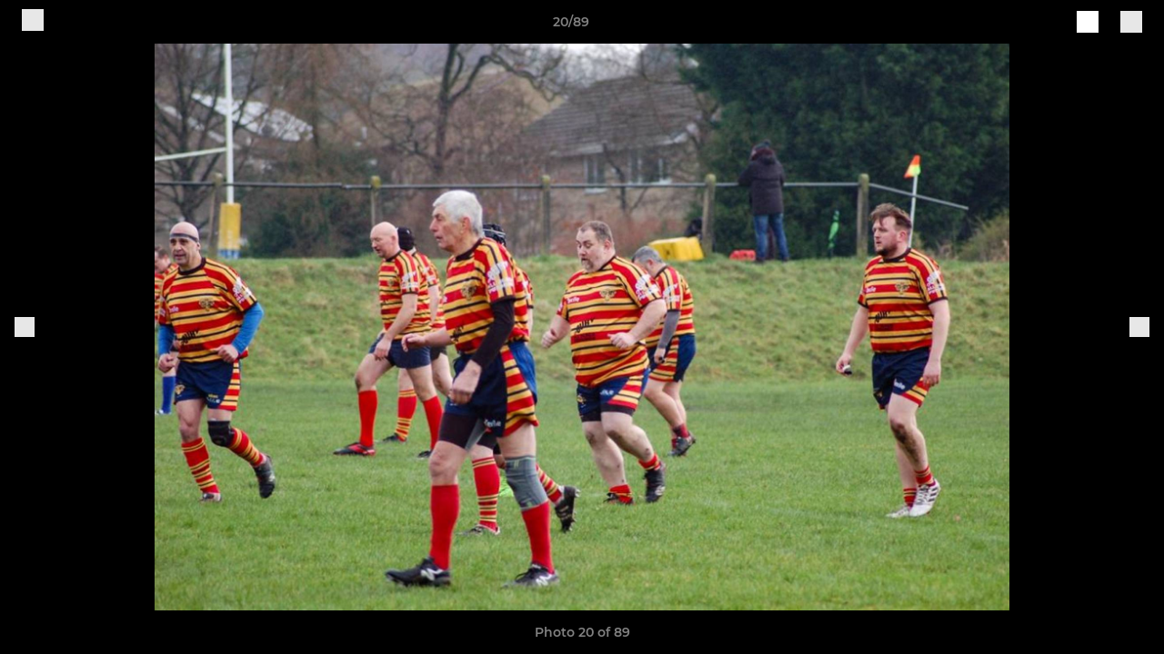

--- FILE ---
content_type: text/html; charset=utf-8
request_url: https://www.buryrufc.com/photos/1088826/28597842.html
body_size: 26323
content:
<!DOCTYPE html><html lang="en" style="width:100%;overflow-x:hidden"><head><meta charSet="utf-8"/><meta name="viewport" content="initial-scale=1.0, width=device-width"/><title>Photo 20 of 89</title><link rel="preconnect" href="https://img-res.pitchero.com"/><link rel="preconnect" href="https://www.googletagmanager.com"/><link rel="preconnect" href="https://www.google-analytics.com"/><style>@font-face{font-display:swap;font-family:Anton;font-style:normal;font-weight:400;src:local("Anton Regular"),local("Anton-Regular"),url(/fonts/anton-regular.woff2) format('woff2');}@font-face{font-display:swap;font-family:Roboto Condensed;font-style:normal;font-weight:700;src:local("Roboto Condensed Bold"),local("RobotoCondensed-Bold"),url(/fonts/roboto-condensed-v18-latin-700.woff2) format('woff2');}@font-face{font-display:swap;font-family:Montserrat;font-style:normal;font-weight:500;src:local("Montserrat Medium"),local("Montserrat-Medium"),url(/fonts/montserrat-v14-latin-500.woff2) format('woff2');}@font-face{font-display:swap;font-family:Montserrat;font-style:normal;font-weight:600;src:local("Montserrat SemiBold"),local("Montserrat-SemiBold"),url(/fonts/montserrat-v14-latin-600.woff2) format('woff2');}@font-face{font-display:swap;font-family:Montserrat;font-style:normal;font-weight:700;src:local("Montserrat Bold"),local("Montserrat-Bold"),url(/fonts/montserrat-v14-latin-700.woff2) format('woff2');}.c-bbcode-table{table-layout:fixed;width:100%}.bbcode-table__cell{padding:6px;border:1px solid #ddd}.bbcode-content img{max-width:100%}.bbcode-content__large{font-size:150%}.bbcode-content__small{font-size:70%}.u-line-through{text-decoration:line-through}.u-text-center{text-align:center}.u-text-right{text-align:right}@media screen and (min-width:768px){.u-lap-and-up-float-left{float:left!important}.u-lap-and-up-float-right{float:right!important}}.u-space-left--small{margin-left:12px!important}.u-space-right--small{margin-right:12px!important}.c_darkmode,:root{--phconsent-btn-secondary-text:var(--phconsent-text);--phconsent-toggle-bg-on:var(--phconsent-btn-primary-bg);--phconsent-webkit-scrollbar-bg-hover:#9199a0}#cm,#s-cnt{width:100%;z-index:6000;position:fixed;visibility:hidden}#s-bl .c-bl,#s-bl .c-bl.b-ex:first-child,#s-bl .c-bl:last-child{margin-bottom:.5em}#cm,#cs,#s-cnt{position:fixed}#c-vln,#s-bl .b-bn,#s-inr,.cc_div.ie .bar #s-bl thead tr{position:relative}#cm,#s-cnt,#s-inr{visibility:hidden}#cs,#s-bns{bottom:0;left:0;right:0}#s-cnt,#s-hdr{display:table;top:0}#s-bns,#s-hdr{height:4.75em}#c-vln,#s-c-bnc,#s-ttl{display:table-cell}#c-s-in,#cs,#s-bl,#s-cnt,#s-inr{height:100%}#s-cnt .b-bn .b-tl.exp,.cc_div .b-tg,.cc_div .c-bn,.cc_div .cc-link{cursor:pointer}#cm,#s-bl th,#s-cnt .b-bn .b-tl{font-family:inherit}#cs-ov,#s-hdr{z-index:2}:root{--phconsent-bg:#fff;--phconsent-text:#2d4156;--phconsent-btn-primary-bg:#2d4156;--phconsent-btn-primary-text:var(--phconsent-bg);--phconsent-btn-primary-hover-bg:#1d2e38;--phconsent-btn-secondary-bg:#eaeff2;--phconsent-btn-secondary-hover-bg:#d8e0e6;--phconsent-toggle-bg-off:#919ea6;--phconsent-toggle-bg-readonly:#d5dee2;--phconsent-toggle-knob-bg:#fff;--phconsent-toggle-knob-icon-color:#ecf2fa;--phconsent-block-text:var(--phconsent-text);--phconsent-cookie-category-block-bg:#f0f4f7;--phconsent-cookie-category-block-bg-hover:#e9eff4;--phconsent-section-border:#f1f3f5;--phconsent-cookie-table-border:#e9edf2;--phconsent-overlay-bg:rgba(4, 6, 8, .85);--phconsent-webkit-scrollbar-bg:#cfd5db}.c_darkmode{--phconsent-bg:#181b1d;--phconsent-text:#d8e5ea;--phconsent-btn-primary-bg:#a6c4dd;--phconsent-btn-primary-text:#000;--phconsent-btn-primary-hover-bg:#c2dff7;--phconsent-btn-secondary-bg:#33383c;--phconsent-btn-secondary-hover-bg:#3e454a;--phconsent-toggle-bg-off:#667481;--phconsent-toggle-bg-readonly:#454c54;--phconsent-toggle-knob-bg:var(--phconsent-cookie-category-block-bg);--phconsent-toggle-knob-icon-color:var(--phconsent-bg);--phconsent-block-text:#b3bfc5;--phconsent-cookie-category-block-bg:#23272a;--phconsent-cookie-category-block-bg-hover:#2b3035;--phconsent-section-border:#292d31;--phconsent-cookie-table-border:#2b3035;--phconsent-webkit-scrollbar-bg:#667481}.cc_div *,.cc_div :after,.cc_div :before,.cc_div :hover{-webkit-box-sizing:border-box;box-sizing:border-box;float:none;font-style:inherit;font-variant:normal;font-weight:inherit;font-family:inherit;line-height:1.2;font-size:1em;transition:none;animation:none;margin:0;padding:0;text-transform:none;letter-spacing:unset;color:inherit;background:0 0;border:none;border-radius:unset;box-shadow:none;text-decoration:none;text-align:left;visibility:unset;height:auto;vertical-align:baseline}#c-vln,#s-c-bnc,#s-hdr,#s-ttl,.cc_div .b-tg{vertical-align:middle}.cc_div{font-size:16px;font-weight:400;font-family:-apple-system,BlinkMacSystemFont,"Segoe UI",Roboto,Helvetica,Arial,sans-serif,"Apple Color Emoji","Segoe UI Emoji","Segoe UI Symbol";-webkit-font-smoothing:antialiased;-moz-osx-font-smoothing:grayscale;text-rendering:optimizeLegibility;color:#2d4156;color:var(--phconsent-text)}#c-ttl,#s-bl td:before,#s-ttl,.cc_div .b-tl,.cc_div .c-bn{font-weight:600}#cm,#s-bl .act .b-acc,#s-inr,.cc_div .b-tl,.cc_div .c-bl{border-radius:.35em}#s-bl .act .b-acc{border-top-left-radius:0;border-top-right-radius:0;max-height:100%;display:block;overflow:hidden}.cc_div a,.cc_div button,.cc_div input{-webkit-appearance:none;-moz-appearance:none;appearance:none}.cc_div a{border-bottom:1px solid}.cc_div a:hover{text-decoration:none;border-color:transparent}#cm-ov,#cs-ov,.c--anim #cm,.c--anim #s-cnt,.c--anim #s-inr{transition:visibility .25s linear,opacity .25s,transform .25s!important}#s-bl .c-bl,#s-bl tbody tr,#s-cnt .b-bn .b-tl{transition:background-color .25s}.c--anim .c-bn{transition:background-color .25s!important}.c--anim #cm.bar.slide,.c--anim #cm.bar.slide+#cm-ov,.c--anim .bar.slide #s-inr,.c--anim .bar.slide+#cs-ov{transition:visibility .4s,opacity .4s,transform .4s!important}#cm.bar.slide,.cc_div .bar.slide #s-inr{transform:translateX(100%);opacity:1}#cm.bar.top.slide,.cc_div .bar.left.slide #s-inr{transform:translateX(-100%);opacity:1}#cm.slide,.cc_div .slide #s-inr{transform:translateY(1.6em)}#cm.top.slide{transform:translateY(-1.6em)}#cm.bar.slide{transform:translateY(100%)}#cm.bar.top.slide{transform:translateY(-100%)}.show--consent .c--anim #cm,.show--consent .c--anim #cm.bar,.show--settings .c--anim #s-inr,.show--settings .c--anim .bar.slide #s-inr{opacity:1;transform:scale(1);visibility:visible!important}.show--consent .c--anim #cm.box.middle,.show--consent .c--anim #cm.cloud.middle{transform:scale(1) translateY(-50%)}.show--settings .c--anim #s-cnt{visibility:visible!important}.force--consent.show--consent .c--anim #cm-ov,.show--settings .c--anim #cs-ov{visibility:visible!important;opacity:1!important}#cm{padding:1.1em 1.8em 1.4em;background:#fff;background:var(--phconsent-bg);max-width:24.2em;bottom:1.25em;right:1.25em;box-shadow:0 .625em 1.875em #000;box-shadow:0 .625em 1.875em rgba(2,2,3,.28);opacity:0;transform:scale(.95);line-height:initial}#cc_div #cm{display:block!important}#c-ttl{margin-bottom:.7em;font-size:1.05em}#c-txt,#s-cnt .p{font-size:.9em;line-height:1.5em}.cloud #c-ttl{margin-top:-.15em}#s-bl .title,.cc_div #c-bns{margin-top:1.4em}.cc_div #c-bns{display:flex;justify-content:space-between}.cc_div .c-bn{color:#40505a;color:var(--phconsent-btn-secondary-text);background:#e5ebef;background:var(--phconsent-btn-secondary-bg);padding:1em 1.7em;display:inline-block;font-size:.82em;-moz-user-select:none;-khtml-user-select:none;-webkit-user-select:none;-o-user-select:none;user-select:none;text-align:center;border-radius:4px;flex:1}#c-bns button+button,#s-c-bn,#s-cnt button+button{float:right;margin-left:1em}#s-cnt #s-rall-bn{float:none}#c-bns.swap button:first-child:active,#c-bns.swap button:first-child:hover,#cm .c_link:active,#cm .c_link:hover,#s-c-bn:active,#s-c-bn:hover,#s-cnt button+button:active,#s-cnt button+button:hover{background:#d8e0e6;background:var(--phconsent-btn-secondary-hover-bg)}#s-cnt{left:0}#s-bl,#s-cnt .b-bn .b-tl{display:block;width:100%}#hubspot-messages-iframe-container{z-index:5000!important}#s-bl{outline:0;overflow-y:auto;overflow-y:overlay;overflow-x:hidden;padding:1.3em 2.1em}#cm.cloud,#s-bl .b-acc,#s-bl table,#s-inr,.cc_div span.t-lb{overflow:hidden}#s-bl .b-bn,#s-bl .c-bl.b-ex+.c-bl.b-ex,#s-bl .title:first-child{margin-top:0}#s-bl .b-acc .p{margin-top:0;padding:1em}#s-cnt .b-bn .b-tl{font-size:.95em;position:relative;padding:1.3em 6.4em 1.3em 2.7em;background:0 0}#s-cnt .act .b-bn .b-tl{border-bottom-right-radius:0;border-bottom-left-radius:0}#s-bl tbody tr:hover,#s-cnt .b-bn .b-tl:active,#s-cnt .b-bn .b-tl:hover{background:#e9eff4;background:var(--phconsent-cookie-category-block-bg-hover)}#s-bl .c-bl{padding:1em;border:1px solid #f1f3f5;border-color:var(--phconsent-section-border)}#s-bl .b-acc,.cc_div.ie .bar #c-vln{padding-top:0}#s-bl .c-bl:hover{background:#f0f4f7;background:var(--phconsent-cookie-category-block-bg)}#s-bl .c-bl:first-child{transition:none;padding:0;margin-top:0;border:none;margin-bottom:2em}#s-bl .c-bl:not(.b-ex):first-child:hover{background:unset}#s-bl .c-bl.b-ex{padding:0;border:none;background:#f0f4f7;background:var(--phconsent-cookie-category-block-bg);transition:none}#s-bl .c-bl.b-ex+.c-bl{margin-top:2em}#s-bl .b-acc{max-height:0;margin-bottom:0;display:none}#s-cnt .p{margin-top:.85em;color:#2d4156;color:var(--phconsent-block-text)}.cc_div .b-tg .c-tg.c-ro,.cc_div .b-tg .c-tgl:disabled{cursor:not-allowed}#cs{padding:0 1.7em;width:100%;top:0}#s-inr{max-width:45em;margin:0 auto;transform:scale(.96);opacity:0;padding-top:4.75em;padding-bottom:4.75em;box-shadow:rgba(3,6,9,.26) 0 13px 27px -5px}#s-bns,#s-hdr,.cc_div .b-tg,.cc_div .b-tg .c-tg,.cc_div span.t-lb{position:absolute}#s-bns,#s-hdr,#s-inr{background:#fff;background:var(--phconsent-bg)}#s-bns{padding:1em 2.1em;border-top:1px solid #f1f3f5;border-color:var(--phconsent-section-border)}.cc_div .cc-link{color:#253b48;color:var(--phconsent-btn-primary-bg);border-bottom:1px solid #253b48;border-color:var(--phconsent-btn-primary-bg);display:inline;padding-bottom:0;text-decoration:none;font-weight:600}.cc_div .cc-link:active,.cc_div .cc-link:hover{border-color:transparent}#c-bns button:first-child,#c-bns.swap button:last-child,#s-bns button:first-child{color:#fff;color:var(--phconsent-btn-primary-text);background:#253b48;background:var(--phconsent-btn-primary-bg)}#c-bns.swap button:first-child{color:#40505a;color:var(--phconsent-btn-secondary-text);background:#e5ebef;background:var(--phconsent-btn-secondary-bg)}.cc_div .b-tg .c-tgl:checked~.c-tg{background:#253b48;background:var(--phconsent-toggle-bg-on)}#c-bns button:first-child:active,#c-bns button:first-child:hover,#c-bns.swap button:last-child:active,#c-bns.swap button:last-child:hover,#s-bns button:first-child:active,#s-bns button:first-child:hover{background:#1d2e38;background:var(--phconsent-btn-primary-hover-bg)}#s-hdr{width:100%;padding:0 2.1em;border-bottom:1px solid #f1f3f5;border-color:var(--phconsent-section-border)}#c-s-in,#s-c-bn{position:relative}#s-ttl{font-size:1em}#s-c-bn{padding:0;width:1.7em;height:1.7em;font-size:1.45em;margin:0;font-weight:initial}.cc_div span.t-lb{top:0;z-index:-1;opacity:0;pointer-events:none}#c_policy__text{height:31.25em;overflow-y:auto;margin-top:1.25em}#c-s-in{transform:translateY(-50%);top:50%;height:calc(100% - 2.5em);max-height:37.5em}@media screen and (min-width:688px){#s-bl::-webkit-scrollbar{width:.9em;height:100%;background:0 0;border-radius:0 .25em .25em 0}#s-bl::-webkit-scrollbar-thumb{border:.25em solid var(--phconsent-bg);background:#cfd5db;background:var(--phconsent-webkit-scrollbar-bg);border-radius:100em}#s-bl::-webkit-scrollbar-thumb:hover{background:#9199a0;background:var(--phconsent-webkit-scrollbar-bg-hover)}#s-bl::-webkit-scrollbar-button{width:10px;height:5px}}.cc_div .b-tg{top:0;bottom:0;display:inline-block;margin:auto;right:1.2em;-webkit-user-select:none;-moz-user-select:none;-ms-user-select:none;user-select:none}#cm-ov,#cs-ov,.force--consent .cc_div{position:fixed;top:0;visibility:hidden;left:0;bottom:0}.cc_div .b-tg .c-tgl{position:absolute;cursor:pointer;display:block;top:0;left:0;margin:0;border:0}.cc_div .b-tg .c-tg{background:#919ea6;background:var(--phconsent-toggle-bg-off);transition:background-color .25s,box-shadow .25s;pointer-events:none}.cc_div .b-tg,.cc_div .b-tg .c-tg,.cc_div .b-tg .c-tgl,.cc_div span.t-lb{width:3.4em;height:1.5em;border-radius:4em}.cc_div .b-tg .c-tgl~.c-tg.c-ro{background:#d5dee2;background:var(--phconsent-toggle-bg-readonly)}.cc_div .b-tg .c-tgl~.c-tg.c-ro:after{box-shadow:none}.cc_div .b-tg .c-tg:after{content:"";position:relative;display:block;left:.125em;top:.125em;width:1.25em;height:1.25em;border:none;box-sizing:content-box;background:#fff;background:var(--phconsent-toggle-knob-bg);box-shadow:0 1px 2px rgba(24,32,35,.36);transition:transform .25s;border-radius:100%}.cc_div .b-tg .c-tgl:checked~.c-tg:after{transform:translateX(1.9em)}#s-bl table,#s-bl td,#s-bl th{border:none}#s-bl table{text-align:left;border-collapse:collapse;width:100%;padding:0;margin:0}#s-bl td,#s-bl th{padding:.8em .625em .8em 1.2em;text-align:left;vertical-align:top;font-size:.8em}#s-bl th{padding:1.2em}#s-bl thead tr:first-child{border-bottom:1px solid #e9edf2;border-color:var(--phconsent-cookie-table-border)}.force--consent #cs,.force--consent #s-cnt{width:100vw}#cm-ov,#cs-ov{right:0;opacity:0;background:rgba(4,6,8,.85);background:var(--phconsent-overlay-bg);display:none;transition:none}.c--anim #cs-ov,.cc_div .bar #s-bl table,.cc_div .bar #s-bl tbody,.cc_div .bar #s-bl td,.cc_div .bar #s-bl th,.cc_div .bar #s-bl thead,.cc_div .bar #s-bl tr,.cc_div .bar #s-cnt,.force--consent .c--anim #cm-ov,.force--consent.show--consent #cm-ov,.show--settings #cs-ov{display:block}.force--consent .cc_div{width:100vw;transition:visibility .25s linear}.force--consent.show--consent .c--anim .cc_div,.force--consent.show--settings .c--anim .cc_div{visibility:visible}.force--consent #cm{position:absolute}.force--consent #cm.bar{width:100vw;max-width:100vw}html.force--consent.show--consent{overflow-y:hidden!important}html.force--consent.show--consent,html.force--consent.show--consent body{height:auto!important;overflow-x:hidden!important}.cc_div .act .b-bn .exp::before,.cc_div .b-bn .exp::before{border:solid #2d4156;border-color:var(--phconsent-btn-secondary-text);border-width:0 2px 2px 0;padding:.2em;display:inline-block;content:'';margin-right:15px;position:absolute;transform:translateY(-50%) rotate(45deg);left:1.2em;top:50%}.cc_div .act .b-bn .b-tl::before{transform:translateY(-20%) rotate(225deg)}.cc_div .on-i::before{border:solid #fff;border-color:var(--phconsent-toggle-knob-icon-color);border-width:0 2px 2px 0;padding:.1em .1em .45em;display:inline-block;content:'';margin:0 auto;transform:rotate(45deg);top:.37em;left:.75em;position:absolute}#s-c-bn::after,#s-c-bn::before{content:'';position:absolute;left:.82em;top:.58em;height:.6em;width:1.5px;background:#444d53;background:var(--phconsent-btn-secondary-text);transform:rotate(45deg);border-radius:1em;margin:0 auto}#s-c-bn::after,.cc_div .off-i::after{transform:rotate(-45deg)}.cc_div .off-i,.cc_div .on-i{height:100%;width:50%;position:absolute;right:0;display:block;text-align:center;transition:opacity .15s}.cc_div .on-i{left:0;opacity:0}.cc_div .off-i::after,.cc_div .off-i::before{right:.8em;top:.42em;content:' ';height:.7em;width:.09375em;display:block;background:#cdd6dc;background:var(--phconsent-toggle-knob-icon-color);margin:0 auto;position:absolute;transform-origin:center}.cc_div .off-i::before{transform:rotate(45deg)}.cc_div .b-tg .c-tgl:checked~.c-tg .on-i{opacity:1}.cc_div .b-tg .c-tgl:checked~.c-tg .off-i{opacity:0}#cm.box.middle,#cm.cloud.middle{top:50%;transform:translateY(-37%);bottom:auto}#cm.box.middle.zoom,#cm.cloud.middle.zoom{transform:scale(.95) translateY(-50%)}#cm.box.center{left:1em;right:1em;margin:0 auto}#cm.cloud{max-width:50em;margin:0 auto;text-align:center;left:1em;right:1em;padding:1.3em 2em;width:unset}#cm.bar,#cm.bar.left,#cm.bar.right{left:0;right:0}.cc_div .cloud #c-inr{display:table;width:100%}.cc_div .cloud #c-inr-i{width:70%;display:table-cell;vertical-align:top;padding-right:2.4em}.cc_div .cloud #c-txt{font-size:.85em}.cc_div .cloud #c-bns{min-width:170px;display:table-cell;vertical-align:middle}#cm.cloud .c-bn{margin:.625em 0 0;width:100%}#cm.cloud .c-bn:first-child{margin:0}#cm.cloud.left{margin-right:1.25em}#cm.cloud.right{margin-left:1.25em}#cm.bar{width:100%;max-width:100%;bottom:0;border-radius:0;position:fixed;padding:2em}#cm.bar #c-inr{max-width:32em;margin:0 auto}#cm.bar #c-bns{max-width:33.75em}#cm.bar #cs,.cc_div .bar #cs{padding:0}.cc_div .bar #c-s-in{top:0;transform:none;height:100%;max-height:100%}.cc_div .bar #s-bl,.cc_div .bar #s-bns,.cc_div .bar #s-hdr{padding-left:1.6em;padding-right:1.6em}.cc_div .bar #s-inr{margin:0 0 0 auto;border-radius:0;max-width:32em}.cc_div .bar.left #s-inr{margin-left:0;margin-right:auto}.cc_div .bar #s-bl thead tr{position:absolute;top:-9999px;left:-9999px}.cc_div .bar #s-bl tr{border-top:1px solid #e3e7ed;border-color:var(--phconsent-cookie-table-border)}.cc_div .bar #s-bl td{border:none;position:relative;padding-left:35%}.cc_div .bar #s-bl td:before{position:absolute;left:1em;padding-right:.625em;white-space:nowrap;content:attr(data-column);color:#000;color:var(--phconsent-text);overflow:hidden;text-overflow:ellipsis}#cm.top{bottom:auto;top:1.25em}#cm.left{right:auto;left:1.25em}#cm.right{left:auto;right:1.25em}#cm.bar.top,.cc_div.ie #c-s-in{top:0}@media screen and (max-width:688px){#cs,#s-inr{border-radius:0}#cm.cloud.left,#cm.cloud.right,#s-inr{margin:0}#cm,#cm.cloud,#cm.left,#cm.right{width:auto;max-width:100%;margin:0;padding:1.4em!important;right:1em;left:1em;bottom:1em;display:block}.force--consent #cm,.force--consent #cm.cloud{width:auto;max-width:100vw}#cm.top{top:1em;bottom:auto}#cm.bottom{bottom:1em;top:auto}#cm.bar.bottom{bottom:0}#cm.cloud .c-bn{font-size:.85em}#s-bns,.cc_div .bar #s-bns{padding:1em 1.3em}.cc_div .bar #s-inr{max-width:100%;width:100%}.cc_div .cloud #c-inr-i{padding-right:0}#cs{padding:0}#c-s-in{max-height:100%;height:100%;top:0;transform:none}.cc_div .b-tg{transform:scale(1.1);right:1.1em}#s-inr{padding-bottom:7.9em}#s-bns{height:7.9em}#s-bl,.cc_div .bar #s-bl{padding:1.3em}#s-hdr,.cc_div .bar #s-hdr{padding:0 1.3em}#s-bl table{width:100%}#s-inr.bns-t{padding-bottom:10.5em}.bns-t #s-bns{height:10.5em}.cc_div .bns-t .c-bn{font-size:.83em;padding:.9em 1.6em}#s-cnt .b-bn .b-tl{padding-top:1.2em;padding-bottom:1.2em}#s-bl table,#s-bl tbody,#s-bl td,#s-bl th,#s-bl thead,#s-bl tr,#s-cnt{display:block}#s-bl thead tr{position:absolute;top:-9999px;left:-9999px}#s-bl tr{border-top:1px solid #e3e7ed;border-color:var(--phconsent-cookie-table-border)}#s-bl td{border:none;position:relative;padding-left:35%}#s-bl td:before{position:absolute;left:1em;padding-right:.625em;white-space:nowrap;content:attr(data-column);color:#000;color:var(--phconsent-text);overflow:hidden;text-overflow:ellipsis}#cm .c-bn,.cc_div .c-bn{width:100%;margin-right:0}#s-cnt #s-rall-bn{margin-left:0}.cc_div #c-bns{flex-direction:column}#c-bns button+button,#s-cnt button+button{margin-top:.625em;margin-left:0;float:unset}#cm.box,#cm.cloud{left:1em;right:1em;width:auto}.cc_div .cloud #c-bns,.cc_div .cloud #c-inr,.cc_div .cloud #c-inr-i{display:block;width:auto;min-width:unset}.cc_div .cloud #c-txt{font-size:.9em}.cc_div .cloud #c-bns{margin-top:1.625em}}.cc_div.ie #c-vln{height:100%;padding-top:5.62em}.cc_div.ie #cs{max-height:37.5em;position:relative;top:0;margin-top:-5.625em}.cc_div.ie .bar #cs{margin-top:0;max-height:100%}.cc_div.ie #cm{border:1px solid #dee6e9}.cc_div.ie .b-tg{padding-left:1em;margin-bottom:.7em}.cc_div.ie .b-tg .c-tgl:checked~.c-tg:after{left:1.95em}.cc_div.ie #s-bl table{overflow:auto}.cc_div.ie .b-tg .c-tg,.cc_div.ie .bar #s-bl td:before{display:none}.cc_div.ie .b-tg .c-tgl{position:relative;display:inline-block;vertical-align:middle;margin-bottom:.2em;height:auto}.cc_div.ie #s-cnt .b-bn .b-tl{padding:1.3em 6.4em 1.3em 1.4em}.cc_div.ie .bar #s-bl td{padding:.8em .625em .8em 1.2em}body,h1,h2,h3,h4,h5,h6{margin:0}body,textarea{color:#333}*{word-break:break-word;hyphens:auto}html{-webkit-font-smoothing:antialiased;-moz-osx-font-smoothing:grayscale}body{background:#f1f1f1;min-width:320px;max-width:100vw;overflow-x:hidden}a{color:inherit;text-decoration:none}#footer a:hover{text-decoration:underline}label{display:block}button{background:0 0;border:none;padding:0;cursor:pointer}table{border-collapse:collapse;border-spacing:0}@media screen and (max-width:768px){.c-homepage--matches .homepage__matches,.c-homepage--news .homepage__news{display:block}.c-homepage--matches .homepage__news,.c-homepage--news .homepage__matches{display:none}}.vimeoPlayer iframe{position:absolute;top:0;left:0;width:100%;height:100%}.video-js .vjs-control-bar{z-index:2}.video-js .vjs-time-tooltip{white-space:nowrap}.video-js .vjs-mouse-display{display:none!important}.vjs-poster{background-size:cover!important}.cardHighlight img{transition:transform .2s ease-in-out,opacity .25s ease-in-out!important}.cardHighlight:hover img,.cardHighlightSlow:hover img{transform:scale(1.05)}.cardHighlightSlow img{transition:transform .75s ease-in-out,opacity .75s ease-in-out!important}button,hr,input{overflow:visible}progress,sub,sup{vertical-align:baseline}[type=checkbox],[type=radio],legend{box-sizing:border-box;padding:0}html{line-height:1.15;-webkit-text-size-adjust:100%}body{margin:0}details,main{display:block}h1{font-size:2em;margin:.67em 0}hr{box-sizing:content-box;height:0}code,kbd,pre,samp{font-family:monospace,monospace;font-size:1em}a{background-color:transparent}abbr[title]{border-bottom:none;text-decoration:underline;text-decoration:underline dotted}b,strong{font-weight:bolder}small{font-size:80%}sub,sup{font-size:75%;line-height:0;position:relative}sub{bottom:-.25em}sup{top:-.5em}img{border-style:none}button,input,optgroup,select,textarea{font-family:inherit;font-size:100%;line-height:1.15;margin:0}button,select{text-transform:none}[type=button],[type=reset],[type=submit],button{-webkit-appearance:button}[type=button]::-moz-focus-inner,[type=reset]::-moz-focus-inner,[type=submit]::-moz-focus-inner,button::-moz-focus-inner{border-style:none;padding:0}[type=button]:-moz-focusring,[type=reset]:-moz-focusring,[type=submit]:-moz-focusring,button:-moz-focusring{outline:ButtonText dotted 1px}fieldset{padding:.35em .75em .625em}legend{color:inherit;display:table;max-width:100%;white-space:normal}textarea{overflow:auto}[type=number]::-webkit-inner-spin-button,[type=number]::-webkit-outer-spin-button{height:auto}[type=search]{-webkit-appearance:textfield;outline-offset:-2px}[type=search]::-webkit-search-decoration{-webkit-appearance:none}::-webkit-file-upload-button{-webkit-appearance:button;font:inherit}summary{display:list-item}[hidden],template{display:none}</style><style data-styled="GldLF ibpwDM gVzDTO fkRbTh bAlnZb drSZnk kFYWBy OSRxz clsMze eaEAPi fKcJBO dkMcZy juKyFR csHcpz kJOTlC dLSAOi gZSRWr bBNJVT eSecec hvaaym mIZXl HePlK hulqWb cGwrDK burtwc dhdBgr QOjbw fGYXYx iamjnI dnEscI kiEddz uVMrA QjQZi bBHwee hWAFhR eiDri iCIxqW ftrZkr ihNFvT dmLGyN iKxCQD" data-styled-version="4.4.1">
/* sc-component-id: sc-bdVaJa */
.eiDri{position:absolute;top:50%;left:12px;}.iCIxqW{position:absolute;top:50%;right:12px;}
/* sc-component-id: sc-bwzfXH */
.HePlK{text-align:center;fill:grey;color:grey;font-family:'Montserrat','Gibson','Roboto',Arial,Helvetica,sans-serif;font-size:14px;font-weight:600;-webkit-letter-spacing:auto;-moz-letter-spacing:auto;-ms-letter-spacing:auto;letter-spacing:auto;line-height:18px;opacity:1;text-transform:none;}.hulqWb{fill:inherit;color:inherit;font-family:'Montserrat','Gibson','Roboto',Arial,Helvetica,sans-serif;font-size:14px;font-weight:600;-webkit-letter-spacing:auto;-moz-letter-spacing:auto;-ms-letter-spacing:auto;letter-spacing:auto;line-height:18px;opacity:1;text-transform:uppercase;}.cGwrDK{text-align:center;font-family:inherit;font-size:1rem;font-weight:normal;-webkit-letter-spacing:auto;-moz-letter-spacing:auto;-ms-letter-spacing:auto;letter-spacing:auto;line-height:1.5;opacity:1;text-transform:none;}.burtwc{font-family:'Montserrat','Gibson','Roboto',Arial,Helvetica,sans-serif;font-size:22px;font-weight:bold;-webkit-letter-spacing:auto;-moz-letter-spacing:auto;-ms-letter-spacing:auto;letter-spacing:auto;line-height:27px;opacity:1;text-transform:uppercase;}.dhdBgr{font-family:'Montserrat','Gibson','Roboto',Arial,Helvetica,sans-serif;font-size:14px;font-weight:500;-webkit-letter-spacing:auto;-moz-letter-spacing:auto;-ms-letter-spacing:auto;letter-spacing:auto;line-height:21px;opacity:1;text-transform:none;}.QOjbw{fill:#CD2727;color:#CD2727;font-family:'Montserrat','Gibson','Roboto',Arial,Helvetica,sans-serif;font-size:14px;font-weight:600;-webkit-letter-spacing:auto;-moz-letter-spacing:auto;-ms-letter-spacing:auto;letter-spacing:auto;line-height:18px;opacity:1;text-transform:none;}.fGYXYx{text-align:left;fill:#767676;color:#767676;font-family:'Montserrat','Gibson','Roboto',Arial,Helvetica,sans-serif;font-size:12px;font-weight:500;-webkit-letter-spacing:auto;-moz-letter-spacing:auto;-ms-letter-spacing:auto;letter-spacing:auto;line-height:14px;opacity:1;text-transform:none;}.iamjnI{fill:#333;color:#333;font-family:'Montserrat','Gibson','Roboto',Arial,Helvetica,sans-serif;font-size:14px;font-weight:600;-webkit-letter-spacing:auto;-moz-letter-spacing:auto;-ms-letter-spacing:auto;letter-spacing:auto;line-height:18px;opacity:1;text-transform:none;}.dnEscI{text-align:center;fill:#333;color:#333;font-family:'Roboto Condensed','Gibson','Roboto',Arial,Helvetica,sans-serif;font-size:13px;font-weight:bold;-webkit-letter-spacing:auto;-moz-letter-spacing:auto;-ms-letter-spacing:auto;letter-spacing:auto;line-height:15px;opacity:1;text-transform:uppercase;}
/* sc-component-id: sc-htpNat */
.kiEddz{display:inline-block;position:relative;margin-bottom:0px;margin-left:0px;margin-right:0px;margin-top:0px;padding-bottom:0px;padding-left:0px;padding-right:0px;padding-top:0px;border-radius:3px;fill:currentColor;-webkit-transition:background-color 0.5s ease;transition:background-color 0.5s ease;outline:0px;cursor:pointer;border:none;background-color:transparent;text-align:inherit;}.uVMrA{display:inline-block;position:relative;margin-bottom:0px;margin-left:0px;margin-right:0px;margin-top:0px;padding-bottom:12px;padding-left:24px;padding-right:24px;padding-top:12px;border-radius:3px;fill:currentColor;-webkit-transition:background-color 0.5s ease;transition:background-color 0.5s ease;outline:0px;cursor:not-allowed;border:none;background-color:#CD2727;color:#FFFFFF;box-shadow:rgba(0,0,0,0.2) 0px 3px 10px 0px;width:100%;opacity:0.2;} .uVMrA:hover{background-color:#f62e2e;color:#FFFFFF;}
/* sc-component-id: sc-ifAKCX */
.drSZnk{padding-right:24px;padding-left:24px;} @media screen and (max-width:768px){.drSZnk{padding-right:12px;padding-left:12px;}}.kFYWBy{padding-top:9px;padding-right:9px;padding-bottom:9px;padding-left:9px;}.OSRxz{padding-top:4px;padding-right:4px;padding-bottom:4px;padding-left:4px;}.eaEAPi{padding-right:36px;padding-left:36px;}.fKcJBO{padding-top:48px;padding-bottom:48px;}
/* sc-component-id: sc-gzVnrw */
.dkMcZy{display:-webkit-box;display:-webkit-flex;display:-ms-flexbox;display:flex;-webkit-flex-direction:row;-ms-flex-direction:row;flex-direction:row;-webkit-align-items:center;-webkit-box-align:center;-ms-flex-align:center;align-items:center;-webkit-box-pack:justify;-webkit-justify-content:space-between;-ms-flex-pack:justify;justify-content:space-between;-webkit-flex-wrap:nowrap;-ms-flex-wrap:nowrap;flex-wrap:nowrap;}.juKyFR{display:-webkit-box;display:-webkit-flex;display:-ms-flexbox;display:flex;-webkit-flex-direction:row;-ms-flex-direction:row;flex-direction:row;-webkit-align-items:stretch;-webkit-box-align:stretch;-ms-flex-align:stretch;align-items:stretch;-webkit-box-pack:start;-webkit-justify-content:flex-start;-ms-flex-pack:start;justify-content:flex-start;-webkit-flex-wrap:nowrap;-ms-flex-wrap:nowrap;flex-wrap:nowrap;}
/* sc-component-id: sc-htoDjs */
.bAlnZb{display:grid;grid-template-columns:1fr;grid-template-rows:48px 1fr 48px auto;-webkit-align-items:center;-webkit-box-align:center;-ms-flex-align:center;align-items:center;} @media screen and (min-width:768px){.bAlnZb{grid-template-columns:1fr;}}
/* sc-component-id: sc-fjdhpX */
.dmLGyN{background:#FFF;box-shadow:rgba(6,67,95,0.3) 0px 1px 1px,rgba(0,0,0,0.1) 0px 2px 3px;box-sizing:border-box;border-color:#f9f9f9;border-radius:3px;border-style:solid;border-width:1px;color:#333;font-size:14px;height:40px;line-height:1.3;position:relative;width:100%;}
/* sc-component-id: sc-jzJRlG */
.iKxCQD{border:none;background:transparent;box-sizing:border-box;color:inherit;cursor:inherit;-webkit-box-flex:1;-webkit-flex-grow:1;-ms-flex-positive:1;flex-grow:1;font-size:inherit;height:inherit;line-height:inherit;outline:0;position:relative;padding:0 12px;z-index:1;} .iKxCQD::-webkit-input-placeholder{color:#b2b2b2;} .iKxCQD::-moz-placeholder{color:#b2b2b2;} .iKxCQD:-ms-input-placeholder{color:#b2b2b2;} .iKxCQD:-moz-placeholder{color:#b2b2b2;} .iKxCQD:focus + .prui-input-focus > .prui-input-focus__circle{padding-bottom:110% !important;width:110% !important;left:0 !important;}
/* sc-component-id: sc-kAzzGY */
.ftrZkr{max-width:1320px;margin:auto;}.ihNFvT{max-width:272px;margin:auto;}
/* sc-component-id: sc-chPdSV */
.GldLF{background-color:#000;border-top:none;border-right:none;border-bottom:none;border-left:none;}.ibpwDM{background-color:rgba(0,0,0,0.2);border-radius:50%;display:inline-block;border-top:none;border-right:none;border-bottom:none;border-left:none;}.gVzDTO{background-color:rgba(0,0,0,0.5 );border-radius:50%;border-top:none;border-right:none;border-bottom:none;border-left:none;}.fkRbTh{background-color:#4267b2;border-top:none;border-right:none;border-bottom:none;border-left:none;}
/* sc-component-id: sc-kgoBCf */
.bBHwee{box-shadow:none;}
/* sc-component-id: sc-kGXeez */
.QjQZi{background-color:#fff;height:100%;position:fixed;top:0;width:100%;box-shadow:none;-webkit-transition:right 300ms ease-out;transition:right 300ms ease-out;z-index:10010;max-width:320px;right:-320px;left:auto;}
/* sc-component-id: sc-kpOJdX */
.hWAFhR{display:block;position:relative;width:100%;height:100%;}
/* sc-component-id: sc-hMqMXs */
.csHcpz{margin-right:24px;margin-left:24px;}.kJOTlC{margin-left:24px;}.dLSAOi{margin-bottom:12px;}.gZSRWr{margin-bottom:36px;}.bBNJVT{margin-left:6px;}.eSecec{margin-bottom:6px;}.hvaaym{margin-bottom:24px;}.mIZXl{margin-right:12px;}</style><link rel="preload" href="/fonts/anton-regular.woff2" as="font" type="font/woff2" crossorigin="anonymous"/><link rel="preload" href="/fonts/roboto-condensed-v18-latin-700.woff2" as="font" type="font/woff2" crossorigin="anonymous"/><link rel="preload" href="/fonts/montserrat-v14-latin-500.woff2" as="font" type="font/woff2" crossorigin="anonymous"/><link rel="preload" href="/fonts/montserrat-v14-latin-600.woff2" as="font" type="font/woff2" crossorigin="anonymous"/><link rel="preload" href="/fonts/montserrat-v14-latin-700.woff2" as="font" type="font/woff2" crossorigin="anonymous"/><noscript data-n-css=""></noscript><script defer="" nomodule="" src="/_next/static/chunks/polyfills-c67a75d1b6f99dc8.js"></script><script src="/_next/static/chunks/webpack-83a57efaf814c7c7.js" defer=""></script><script src="/_next/static/chunks/framework-6ec334dd71a52f22.js" defer=""></script><script src="/_next/static/chunks/main-89e9501bac7028e7.js" defer=""></script><script src="/_next/static/chunks/pages/_app-2e99f01a22aa2170.js" defer=""></script><script src="/_next/static/chunks/5194-feebfd0ed76eef8b.js" defer=""></script><script src="/_next/static/chunks/3593-c9b6e78a2feb9a9d.js" defer=""></script><script src="/_next/static/chunks/9221-c35c790f3811908c.js" defer=""></script><script src="/_next/static/chunks/1671-be4bbdf71a47bbda.js" defer=""></script><script src="/_next/static/chunks/pages/media/album-97708858e57cdc0b.js" defer=""></script><script src="/_next/static/SB_112c972c-f5b8-4a4f-a378-d9dbbc09b8d0/_buildManifest.js" defer=""></script><script src="/_next/static/SB_112c972c-f5b8-4a4f-a378-d9dbbc09b8d0/_ssgManifest.js" defer=""></script><meta name="description" content="Photo by Paul Kyle. Away - Burnley Mixed XV"/><meta property="og:type" content="website"/><meta property="og:url" content="https://www.buryrufc.com/photos/1088826/28597842.html"/><meta property="og:title" content="Away - Burnley Mixed XV"/><meta property="og:description" content="Photo 20 of 89"/><meta property="og:image" content="https://img-res.pitchero.com/?url=images.pitchero.com%2Fui%2F212504%2Fimage_65a5619788dd2.jpeg&amp;w=1200&amp;h=630&amp;t=frame"/><meta property="og:image:width" content="1200"/><meta property="og:image:height" content="630"/><meta property="twitter:card" content="summary"/><meta property="twitter:site" content="BuryRUFC"/><meta property="twitter:title" content="Away - Burnley Mixed XV"/><meta property="twitter:description" content="Photo 20 of 89"/><meta property="twitter:url" content="https://www.buryrufc.com/photos/1088826/28597842.html"/><meta property="twitter:image" content="https://img-res.pitchero.com/?url=images.pitchero.com%2Fui%2F212504%2Fimage_65a5619788dd2.jpeg&amp;w=288&amp;h=288&amp;t=frame"/><meta name="next-head-count" content="27"/><meta name="robots" content="all"/><link rel="canonical" href="https://www.buryrufc.com/photos/1088826/28597842.html"/><style>.bbcode-content a{color:#CD2727;font-weight:bold}</style><script>dataLayer=[{"advertising_skins":"No","advertising_tier":3,"advertising_video":"No","package_id":10,"package_name":"Standard","platform":"club","platform_id":849,"platform_club_name":"Bury Rugby Football Club","sport_id":2,"sport":"rugby_union","ua_id":null,"primary_league_id":16388}];
        (function(w,d,s,l,i){w[l]=w[l]||[];w[l].push({'gtm.start':
              new Date().getTime(),event:'gtm.js'});var f=d.getElementsByTagName(s)[0],
              j=d.createElement(s),dl=l!='dataLayer'?'&l='+l:'';j.async=true;j.src=
              'https://www.googletagmanager.com/gtm.js?id='+i+dl;f.parentNode.insertBefore(j,f);
              })(window,document,'script','dataLayer','GTM-W4SZ9DP');</script></head><body><noscript><iframe title="Google Tag Manager No Script" src="https://www.googletagmanager.com/ns.html?id=GTM-W4SZ9DP" height="0" width="0" style="display:none;visibility:hidden"></iframe></noscript><div id="__next" data-reactroot=""><div id="react-ui-container"><div style="position:fixed;height:100%;width:100%"><div class="sc-htoDjs bAlnZb sc-chPdSV GldLF  " style="height:100%"><div class="sc-gzVnrw dkMcZy sc-ifAKCX drSZnk " style="grid-column:1;grid-row:1"><a href="/photos/away--burnley-mixed-xv-1088826.html"><span height="24" width="24" style="display:inline-block;line-height:0"><img src="https://img-res.pitchero.com/?url=images.pitchero.com%2Fup%2Fspacer.gif" alt="" style="background:#e7e7e7;display:inline-block;mask:url(/static/images/icons/back-arrow.svg) no-repeat 50% 50%;mask-size:cover;position:relative;vertical-align:baseline;width:24px;height:24px" width="24" height="24"/></span></a><span style="flex:1;text-indent:24px" class="sc-bwzfXH HePlK">20/89</span><div class="sc-gzVnrw juKyFR"><button class="sc-htpNat kiEddz" type="submit"><span class="sc-bwzfXH hulqWb"><span aria-label="share" role="button"><span height="24" width="24" style="display:inline-block;line-height:0"><img src="https://img-res.pitchero.com/?url=images.pitchero.com%2Fup%2Fspacer.gif" alt="" style="top:2px;background:#FFF;display:inline-block;mask:url(/static/images/icons/share.svg) no-repeat 50% 50%;mask-size:cover;position:relative;vertical-align:baseline;width:24px;height:24px" width="24" height="24"/></span></span></span></button><div class="sc-kGXeez QjQZi"><div style="position:relative;height:100%;display:inline-block;width:100%"><div class="sc-ifAKCX kFYWBy" style="position:absolute;top:12px;right:12px;z-index:999;cursor:pointer;line-height:0"><div class="sc-chPdSV ibpwDM sc-ifAKCX kFYWBy sc-kgoBCf bBHwee  "><svg style="vertical-align:baseline;position:relative" width="16" height="16" viewBox="0 0 40 40"><polygon id="Path" style="fill:#FFF" fill-rule="nonzero" points="36 7.22285714 32.7771429 4 20 16.7771429 7.22285714 4 4 7.22285714 16.7771429 20 4 32.7771429 7.22285714 36 20 23.2228571 32.7771429 36 36 32.7771429 23.2228571 20"></polygon></svg></div></div></div></div><div style="visibility:hidden;position:fixed;background-color:#000;top:0;left:0;bottom:0;right:0;z-index:-1;opacity:0;overflow:hidden;transition:all 300ms ease-out"></div><button class="sc-htpNat kiEddz sc-hMqMXs kJOTlC comments-wrap" style="position:relative" type="submit"><span class="sc-bwzfXH hulqWb"><span height="24" width="24" style="display:inline-block;line-height:0"><img src="https://img-res.pitchero.com/?url=images.pitchero.com%2Fup%2Fspacer.gif" alt="" style="top:2px;background:#e7e7e7;display:inline-block;mask:url(/static/images/icons/comment.svg) no-repeat 50% 50%;mask-size:cover;position:relative;vertical-align:baseline;width:24px;height:24px" width="24" height="24"/></span></span></button></div></div><div style="grid-row:2;grid-column:1;text-align:center;width:100%;height:100%"><span class="sc-kpOJdX hWAFhR"><span style="z-index:1" class="sc-bdVaJa eiDri"><div role="presentation" style="margin-top:-15px;cursor:pointer"><span class="sc-chPdSV gVzDTO sc-ifAKCX OSRxz  " height="22" width="22" style="display:inline-block;line-height:0"><img src="https://img-res.pitchero.com/?url=images.pitchero.com%2Fup%2Fspacer.gif" alt="" style="background:#e7e7e7;display:inline-block;mask:url(/static/images/icons/arrow-left.svg) no-repeat 50% 50%;mask-size:cover;position:relative;vertical-align:baseline;width:22px;height:22px" width="22" height="22"/></span></div></span><div style="position:absolute;top:0;left:0;width:100%;height:100%;background-image:url(&#x27;https://img-res.pitchero.com/?url=images.pitchero.com%2Fui%2F212504%2Fimage_65a5619788dd2.jpeg&amp;o=jpg&amp;q=70&amp;w=1920&#x27;);background-repeat:no-repeat;background-size:contain;background-position:center"><img src="https://img-res.pitchero.com/?url=images.pitchero.com%2Fui%2F212504%2Fimage_65a5619788dd2.jpeg&amp;o=jpg&amp;q=70&amp;w=1920" alt="Photo 20 of 89" width="1" height="1" style="position:absolute;width:1px;height:1px;padding:0;margin:-1px;overflow:hidden;clip:rect(0, 0, 0, 0);border:0"/></div><span style="z-index:1" class="sc-bdVaJa iCIxqW"><div role="presentation" style="margin-top:-15px;cursor:pointer"><span class="sc-chPdSV gVzDTO sc-ifAKCX OSRxz  " height="22" width="22" style="display:inline-block;line-height:0"><img src="https://img-res.pitchero.com/?url=images.pitchero.com%2Fup%2Fspacer.gif" alt="" style="background:#e7e7e7;display:inline-block;mask:url(/static/images/icons/arrow-right.svg) no-repeat 50% 50%;mask-size:cover;position:relative;vertical-align:baseline;width:22px;height:22px" width="22" height="22"/></span></div></span></span></div><div style="grid-row:3;grid-column:1" class="sc-bwzfXH HePlK">Photo 20 of 89</div><div class="sc-chPdSV GldLF"><div responsive="" class="sc-kAzzGY ftrZkr"><div class="sc-ifAKCX clsMze"><div id="js-ab-strip"></div></div></div></div><div style="grid-row:1 / span 4;grid-column:2;height:100vh"><div class="sc-kGXeez QjQZi"><div style="position:relative;height:100%;display:inline-block;width:100%"><div class="sc-ifAKCX kFYWBy" style="position:absolute;top:12px;right:12px;z-index:999;cursor:pointer;line-height:0"><div class="sc-chPdSV ibpwDM sc-ifAKCX kFYWBy sc-kgoBCf bBHwee  "><svg style="vertical-align:baseline;position:relative" width="16" height="16" viewBox="0 0 40 40"><polygon id="Path" style="fill:#FFF" fill-rule="nonzero" points="36 7.22285714 32.7771429 4 20 16.7771429 7.22285714 4 4 7.22285714 16.7771429 20 4 32.7771429 7.22285714 36 20 23.2228571 32.7771429 36 36 32.7771429 23.2228571 20"></polygon></svg></div></div></div></div><div style="visibility:hidden;position:fixed;background-color:#000;top:0;left:0;bottom:0;right:0;z-index:-1;opacity:0;overflow:hidden;transition:all 300ms ease-out"></div></div></div><div class="sc-kGXeez QjQZi"><div style="position:relative;height:100%;display:inline-block;width:100%"><div class="sc-ifAKCX kFYWBy" style="position:absolute;top:12px;right:12px;z-index:999;cursor:pointer;line-height:0"><div class="sc-chPdSV ibpwDM sc-ifAKCX kFYWBy sc-kgoBCf bBHwee  "><svg style="vertical-align:baseline;position:relative" width="16" height="16" viewBox="0 0 40 40"><polygon id="Path" style="fill:#FFF" fill-rule="nonzero" points="36 7.22285714 32.7771429 4 20 16.7771429 7.22285714 4 4 7.22285714 16.7771429 20 4 32.7771429 7.22285714 36 20 23.2228571 32.7771429 36 36 32.7771429 23.2228571 20"></polygon></svg></div></div><div class="sc-bwzfXH cGwrDK sc-ifAKCX eaEAPi login-panel "><div style="height:3px"></div><div class="sc-ifAKCX fKcJBO"><div responsive="" class="sc-kAzzGY ihNFvT"><h2 class="sc-bwzfXH burtwc sc-hMqMXs dLSAOi ">Login</h2><div class="sc-bwzfXH dhdBgr sc-hMqMXs gZSRWr ">Don’t have an account?<span class="sc-bwzfXH QOjbw sc-hMqMXs bBNJVT "><a href="/token-redirect?url=https%3A%2F%2Fwww.pitchero.com%2Fclubs%2Fbury%2Fsignup">Register</a></span></div><label for="username" class="sc-bwzfXH fGYXYx sc-hMqMXs eSecec ">Email address</label><div class="sc-fjdhpX dmLGyN sc-hMqMXs hvaaym login-email" style="font-size:16px"><div style="height:100%;border-radius:3px 0 0 3px"><div style="height:inherit" class="sc-gzVnrw juKyFR"><input type="email" id="username" name="username" value="" data-hj-whitelist="true" class="sc-jzJRlG iKxCQD"/><span class="prui-input-focus" style="position:absolute;width:100%;height:100%;top:0;left:0;overflow:hidden"><span class="prui-input-focus__circle" style="position:absolute;top:50%;left:12px;z-index:0;width:0;height:0;transform:translateY(-50%);transition:all 0.4s cubic-bezier(1,.13,.83,.67)"><span class="prui-input-focus__circle-inner" style="position:relative;width:100%;padding-bottom:100%;display:block"><span style="height:100%;width:100%;position:absolute;top:0;left:0;background:#FBFBFB;border-radius:50%"></span></span></span></span></div></div></div><label for="password" class="sc-bwzfXH fGYXYx sc-hMqMXs eSecec ">Password</label><div class="sc-hMqMXs hvaaym"><div class="sc-fjdhpX dmLGyN login-password" style="font-size:16px"><div style="height:100%;border-radius:3px 0 0 3px"><div style="height:inherit" class="sc-gzVnrw juKyFR"><input type="password" id="password" name="password" value="" data-hj-whitelist="true" class="sc-jzJRlG iKxCQD"/><span class="prui-input-focus" style="position:absolute;width:100%;height:100%;top:0;left:0;overflow:hidden"><span class="prui-input-focus__circle" style="position:absolute;top:50%;left:12px;z-index:0;width:0;height:0;transform:translateY(-50%);transition:all 0.4s cubic-bezier(1,.13,.83,.67)"><span class="prui-input-focus__circle-inner" style="position:relative;width:100%;padding-bottom:100%;display:block"><span style="height:100%;width:100%;position:absolute;top:0;left:0;background:#FBFBFB;border-radius:50%"></span></span></span></span></div></div></div></div><button class="sc-htpNat uVMrA sc-hMqMXs hvaaym login-submit" type="submit" disabled=""><span class="sc-bwzfXH hulqWb">Login</span></button><div class="sc-bwzfXH QOjbw sc-hMqMXs gZSRWr "><a href="/password-reset">Forgotten your password?</a></div><div class="sc-hMqMXs gZSRWr"><a href="https://www.facebook.com/v3.2/dialog/oauth?client_id=341221425942867&amp;redirect_uri=https://www.pitchero.com/user-login/facebook-redirect&amp;state={&quot;redirect&quot;:&quot;https://www.buryrufc.com/token-login&quot;}&amp;response_type=code" class="sc-bwzfXH iamjnI"><span class="sc-chPdSV fkRbTh sc-hMqMXs mIZXl  " height="16" width="16" style="display:inline-block;line-height:0"><img src="https://img-res.pitchero.com/?url=images.pitchero.com%2Fup%2Fspacer.gif" alt="" style="top:3px;background:#FFF;display:inline-block;mask:url(/static/images/icons/facebook.svg) no-repeat 50% 50%;mask-size:cover;position:relative;vertical-align:baseline;width:16px;height:16px" width="16" height="16"/></span>Login with facebook</a></div><div class="sc-bwzfXH dnEscI sc-hMqMXs eSecec ">Powered By</div><img src="https://img-res.pitchero.com/?url=images.pitchero.com%2Fup%2Fspacer.gif" alt="Pitchero" style="background:#333;display:inline-block;mask:url(/static/images/pitchero-logo.svg) no-repeat 50% 50%;mask-size:cover;position:relative;vertical-align:baseline;width:116px;height:24px" width="116" height="24"/></div></div></div></div></div><div style="visibility:hidden;position:fixed;background-color:#000;top:0;left:0;bottom:0;right:0;z-index:-1;opacity:0;overflow:hidden;transition:all 300ms ease-out"></div></div></div></div><script>window.NODE_ENV = "production";window.APP_DOMAIN = "www.pitchero.com";window.MAPBOX_API_KEY = "pk.eyJ1IjoiYmVuY29udmV5MSIsImEiOiJjbGdudmN5ZXIwNGdkM3BsZHA1czZ5dHAyIn0.X5xnFq7M8y-kAXpRK7Luhg";window.FACEBOOK_APP_ID = "341221425942867";window.PITCHERO_DOMAIN = "www.pitchero.com";window.SENTRY_DSN = "https://2431fa97889e4751b7ff02313b91d5a7@sentry.io/1482130";window.SENTRY_RELEASE = "SB_112c972c-f5b8-4a4f-a378-d9dbbc09b8d0";window.GOOGLE_RECAPTCHA_V3_PUBLIC_KEY = "6LcxMaMlAAAAAJJNIX8XiDe3nZG_Hhl1fdEtLUbw"</script><script id="__NEXT_DATA__" type="application/json">{"props":{"initialI18nStore":{"en-GB":{"common":{"home":"Home","news":"News","club_news":"Club News","club":"Club","calendar":"Calendar","teams":"Teams","team":"Team","gallery":"Media","photos":"Photos","videos":"Videos","shop":"Shop","matches":"Matches","bookings":"Facility Bookings","lottery":"Lottery","the_fundraising_club_lottery":"The Fundraising Club Lottery","contact":"Contact","information":"Information","policies":"Policies","more":"More","login":"Login","logged_in_state":"Signed in","logout":"Logout","register":"Register","join":"join","powered_by":"Powered By","rank":"Rank #{{ rank }}","join_club":"Join this club","join_club_website":"Join club website","change":"change","search":"Search","pitchero_description":"Pitchero provides everything you need to run your {{sportname}} club online.","loading_title":"Loading...","download":"Download","news_and_events":"News \u0026 Events","album_activity_type":"Album","album_activity_type_plural":"Albums","album_activity_type_cta":"View album","club_event_activity_type":"Club Event","club_event_activity_type_plural":"Club Events","club_event_activity_type_cta":"View Event","news_activity_type":"News","news_activity_type_plural":"News","news_activity_type_cta":"Read article","preview":"Preview","match_preview_activity_type":"Match preview","match_preview_activity_type_plural":"Match previews","match_preview_activity_type_cta":"Read preview","match_report_activity_type":"Match report","match_report_activity_type_plural":"Match reports","match_report_activity_type_cta":"Read report","sponsored_content_activity_type":"Sponsored","sponsored_content_activity_type_cta":"Read article","video_activity_type":"Video","video_activity_type_plural":"Videos","video_activity_type_cta":"Watch video","follow_the_club":"Follow the club","follow_social_media":"Follow us on social media","team_filter_label":"Teams","clear_filter":"Clear","clear_all":"Clear All","clear_all_filters_cta":"Clear all filters","no_filtered_results_advice":"Try changing or clearing your filters","comments_title":"Comments","login_to_comment":"Login to comment","buy":"Buy","out_of_stock":"Out of stock","error_code":"Error {{error}}","checking_access":"Checking access","comment_not_authorised":"Sorry, you need to be a club member to add comments","comment_reply":"Reply","comment_delete":"Remove","comment_restore":"Restore","comment_hide_responses":"Hide responses","comment_show_responses":"Show responses","comments_load_failure":"Failed to load comments","comment_field_placeholder":"Write a comment…","password_reset_cta":"Send reset link","password_reset_title":"Forgotten your password","password_reset_instruction":"Enter your email address and we’ll send you a link so you can reset your password.","password_reset_confirmation":"A password reset link has been sent to the email address provided.","password_reset_error_400":"There was a problem with the data sent for your password reset link. Please try again later.","password_reset_error_429":"You have tried to send too many password reset requests at once. Please wait a few minutes, then try again.","password_reset_error_500":"An error occurred when trying to send the password reset link. Please try again later.","password_reset_error_503":"We are currently under maintenance at the moment. Please try again later.","password_reset_error_504":"It's taking too long to process your password reset at the moment. Please try again later.","password_reset_resend":"Resend link","login_register_note":"Don’t have an account?","forgot_password_cta":"Forgotten your password?","facebook_login":"Login with facebook","login_email_label":"Email address","login_password_label":"Password","apply_for_membership_label":"Apply for membership","pending_membership_application":"Your membership application is pending.","manage_roles":"Manage your roles","login_error_500":"An error occurred when trying to login. Please try again later.","login_error_503":"We are currently undergoing maintenance at this time. Please wait a few minutes, then try again.","login_error_401":"Invalid email / password combination.","login_error_429":"You have tried to login too many times. Please wait a few minutes, then try again.","login_successful":"Login successful","by_author":"By {{author}}","sponsored_text":"Sponsored","no_comments":"No comments","read_more":"Read more","read_less":"Read less","app_advert_title":"Find {{clubName}} on the Pitchero Club App","app_advert_tagline":"The best way to keep up-to-date with your club","app_advert_match_centre":"Match centre","app_advert_highlights":"Highlights","app_advert_overview":"Overview","app_advert_team_chat":"Team chat","share_via":"Share via","copy":"Copy","share":"Share","are_you_attending":"Are you attending?","join_to_set_attendance":"Join to set attendance","join_club_attendance":"You need to join this club before you can set your attendance","is_member_attending":"Is {{memberName}} attending?","contact_page_title":"Contact {{clubName}}","contact_meta_description":"Club location, officials and contact information.","page_secondary_nav_title_contact":"Contact","contact_subtitle":"Contact","view_on_google_maps":"View with google maps","mobile":"mobile: {{number}}","send_message_button_text":"Send message","name_label":"Your name","phone_label":"Your phone","email_label":"Your email","message_label":"Your message","live_indicator_label":"Live","view":"View","homepage_subtitle_matches":"Matches","homepage_subtitle_fixtures":"Upcoming matches","homepage_subtitle_results":"Recent results","homepage_subtitle_events":"Events","homepage_subtitle_table":"Table","homepage_subtitle_league_position":" League Position","homepage_view_mode_matches":"Matches","homepage_view_mode_news":"News","homepage_welcome_message":"Welcome to","view_all":"View all","view_all_photos":"All photos","view_all_videos":"All videos","view_full_table":"View full table","view_all_stats":"View more stats","view_all_media":"View more media","view_all_matches":"View all matches","fixture_away":"Away","fixture_home":"Home","calendar_view_mode_grid":"Grid","calendar_view_mode_list":"List","calendar_event_type_events":"Club events","calendar_event_type_fixtures":"Fixtures","calendar_event_type_training":"Training sessions","training_cancelled":"Cancelled","calendar_title":"{{month}} - Club calendar - {{clubName}}","calendar_description":"Find out what is happening at {{clubName}} during {{month}}","matches_title":"{{month}} - Club matches - {{clubName}}","matches_description":"Find out what is happening at {{clubName}} during {{month}}","event_meta_description":"Club event at {{clubName}} on {{startTime}}","empty_calendar_month":"Looks like there are no events","calendar_additional_entries":"+{{additionalEntries}} more","view_calendar":"View Calendar","time_summary_all_day":"All day","events_filter_label":"Events","league_tables_title":"League tables","availability_panel_title":"Set availability","availability_note_placeholder":"Add a note...","availability_prompt_self":"Are you available, {{name}}?","availability_prompt":"Is {{name}} available?","availability_status_bar_available":"{{name}} is available","availability_status_bar_not_set":"Is {{name}} available?","availability_status_bar_not_sure":"{{name}} might be available","availability_status_bar_unavailable":"{{name}} is unavailable","availability_status_bar_self_available":"I’m available","availability_status_bar_self_not_set":"Are you available?","availability_status_bar_self_not_sure":"I might be available","availability_status_bar_self_unavailable":"I’m unavailable","availability_available":"Available","availability_unavailable":"Not available","availability_not_sure":"Maybe available","availability_not_set":"Not set","availability_not_a_player":"Sorry, you need to be a player for {{teamNames}} to attend this session.","join_to_set_availability":"Join to set availability","join_club_availability":"You need to become a player at this club before you can set your availability","official_contact_sent":"Your message has been sent","news_sidebar_title":"Recent news","news_further_reading":"Further reading","recent_news_sidebar_news_title":"News","recent_news_sidebar_club_event_title":"Event","recent_news_sidebar_album_title":"Album","recent_news_sidebar_match_preview_title":"Preview","recent_news_sidebar_match_report_title":"Report","recent_news_sidebar_video_title":"Video","page_not_found_main_message":"Oops, we cant find the page you're looking for","page_not_found_follow_links":"Please check your URL or use one of the links below","page_data_error_main_message":"Sorry, something's gone wrong...","page_data_error_sub_message":"If this persists please contact a member of our support team","other_links_header":"Other links:","club_not_live_main_message":"The {{clubName}} website isn't ready yet...","club_not_live_sub_message":"In the meantime, why not check out other top {{sport}} clubs on pitchero?","club_not_live_webmaster":"Are you a webmaster for this club?","not_live_login_cta":"Login to manage the site","not_live_cta_football":"View football clubs","not_live_cta_rugby_union":"View rugby union clubs","not_live_cta_rugby_leage":"View rugby league clubs","not_live_cta_lacrosse":"View Lacrosse clubs","not_live_cta_cricket":"View cricket clubs","not_live_cta_hockey":"View hockey clubs","not_live_cta_netball":"View netball clubs","not_live_cta_afl":"View afl clubs","club_not_found":"Oops, we can't find the club you're looking for","package_expired_title":"Website cannot be accessed via this domain","package_expired_text":"This club no longer subscribes to a package that supports the use of a domain name.","package_expired_folder_text":"You can still access the page content via this URL:","package_expired_folder_text_url":"www.{{appDomain}}/clubs/{{folder}}","package_expired_admin":"If you are a club administrator or webmaster, you can re-activate this feature via the Club Control Panel.","check_url_or_search":"Please check your URL or search for the club on Pitchero","search_club_cta":"Search clubs","footer_help_centre":"Help Centre","footer_about":"About","footer_advertising":"Advertising","footer_careers":"Careers","footer_technology":"Technology","footer_gdpr":"GDPR","footer_terms_of_service":"Terms of Service","footer_privacy_policy":"Privacy Policy","footer_cookie_policy":"Cookie Policy","footer_manage_consents":"Manage Consents","footer_copyright":"Pitch Hero Ltd 2008-{{ endYear }}","footer_company_info":"Pitch Hero Ltd Registered in ENGLAND | WF3 1DR | Company Number - 636 1033","footer_digital_advertiser":"Digital advertising by Planet Sport Group","footer_trial":"Start your free 30-day trial","footer_blog":"Visit the Pitchero Blog","footer_guide":"Read our guides to club and sports team management.","affiliations":"Affiliations","club_sponsors":"Club Sponsors","league_sponsors":"League Sponsors","team_sponsors":"Team Sponsors","choose_language":"Choose a language","network_panel_welcome":"Hi {{ name }}","network_panel_website_list_header":"View your Websites","network_panel_website_list_clubs_header":"View Club Websites","network_panel_website_list_leagues_header":"View League Websites","network_panel_account_link":"Your account","network_panel_admin_link":"Admin dashboard","network_panel_settings_link":"Settings","network_panel_help_centre_link":"Help Centre","network_panel_admin_list_clubs_header":"Clubs","network_panel_admin_list_leagues_header":"Leagues","network_panel_admin_list_competitions_header":"Competitions","other_officials_section_title":"Other Officials","past_event_warning":"This is a past event","contact_official_submission_error":"Your message could not be sent, please try again or contact support.","theme_draft_preview":"You are viewing a draft theme created by {{author}}","data_load_error_title":"Error loading page","data_load_error_title_offline":"No internet connection","data_load_error_instruction":"Please check your internet connection and refresh the page. If the problem persists please contact support.","data_load_error_instruction_reload":"Please check your internet connection and hit try again.","data_load_error_reload_cta":"Try again","age_gate":"Confirm your age. Are you 18 or over?","age_gate_confirm":"Yes","age_gate_decline":"No","video_highlights_card_header":"Video Highlights","bookings_title":"{{clubName}} Facility Bookings","bookings_description":"Book facilities at {{clubName}}","homepage_stats_access_denied":"Login to view these stats"},"media":{"back_to_album":"Back to album","videos_and_photos":"Videos \u0026 Photos","album_not_authorised":"Sorry, you need to be a club member to view this album","album_meta_description":"Photo album by {{authorName}} containing {{imageCount}} images","photo_meta_description":"Photo by {{authorName}}. {{albumName}}","video_meta_description":"Video by {{authorName}}.","video_not_authorised":"Sorry, you need to be a club member to view this video","no_albums_results":"Sorry, there aren’t any albums that match your filters","no_filtered_albums_results":"Sorry, there aren’t any albums that match your filters","no_filtered_albums_results_description":"If you have photos of this club, why not upload them?","no_videos_results":"Sorry, there aren’t any videos that match your filters","no_filtered_videos_results":"Sorry, there aren’t any videos that match your filters","page_title_albums":"Photo Gallery - {{clubName}} {{teamName}}","page_title_albums_search":"Search results: {{name}} albums","page_title_albums_paginated":"Photo Gallery - {{clubName}} {{teamName}} - page {{page}} of {{totalPages}}","meta_description_albums":"The latest photo albums from {{clubName}} {{teamName}}","page_title_videos":"Video gallery - {{clubName}} {{teamName}}","page_title_videos_search":"Search results: {{name}} videos","page_title_videos_paginated":"Video gallery - {{clubName}} {{teamName}} - page {{page}} of {{totalPages}}","meta_description_videos":"The latest videos from {{clubName}} {{teamName}}","views_label":"{{viewCount}} views","report_video_label":"Report","upload":"Upload","upload_albums":"Upload images","upload_videos":"Upload videos","related_videos_title":"Recent Videos","back_to_gallery":"Back to gallery","watch_next":"Playing next in {{countdown}}","see_all":"See all"}}},"initialLanguage":"en-GB","i18nServerInstance":null,"pageProps":{"frameless":true,"club":{"paymentsEnabled":true,"commentsEnabled":true,"includeAdverts":true,"isYouth":false,"siteSubtitle":"est. 1875","sponsors":[{"image":"http://images.pitchero.com/club_sponsors/849/1755450656_large.jpg","placements":["homepage","team3167"],"id":176357,"title":"Swan \u0026 Cemetary","type":"Shirt Sponsors","url":"https://www.swanandcemeterybury.co.uk/"},{"image":"http://images.pitchero.com/club_sponsors/849/1733903647_large.jpg","placements":["homepage","team3167","header"],"id":172409,"title":"Bethell","type":"Back Shirt Sponsor","url":"https://bethell.co.uk/case-studies/the-rock-bury/"},{"image":"http://images.pitchero.com/club_sponsors/849/1733986299_large.jpg","placements":["homepage","team3167"],"id":80149,"title":"Hinchliffe Transport Services Ltd","type":"pitch panel and Shirt","url":"http://www. hinchliffetrailers.co.uk"},{"image":"http://images.pitchero.com/club_sponsors/849/1733986868_large.jpg","placements":["homepage","team3167"],"id":172427,"title":"Excelsior Properties","type":"Shirt Arm","url":null},{"image":"http://images.pitchero.com/club_sponsors/849/1733986536_large.jpg","placements":["homepage","team3167"],"id":172426,"title":"ConnectComms","type":"Shirt Arm","url":"https://www.connectcomms.co.uk"},{"image":"http://images.pitchero.com/club_sponsors/849/1649950532_large.jpg","placements":["team148190","team194771","team148188","team148189","header"],"id":151477,"title":"Greenwood","type":"Women's Sponsor ","url":"http://scaffoldgsl.co.uk/"},{"image":"http://images.pitchero.com/club_sponsors/849/1705591452_large.jpg","placements":["team148190","team194771","team148188","team148189"],"id":151478,"title":"Hops Bar","type":"Ladies Sponsor","url":"https://www.facebook.com/buryhops/"},{"image":"http://images.pitchero.com/club_sponsors/849/1649949539_large.jpg","placements":["team148190","team194771","team148188","team148189"],"id":151479,"title":"Lighter Life","type":"Ladies Sponsor","url":"https://www.lighterlife.com/"},{"image":"http://images.pitchero.com/club_sponsors/849/1538135919_large.jpeg","placements":["homepage","team3167","team3168","team3169","team3256"],"id":122892,"title":"Millets","type":"1st team pitch sponsor","url":"https://www.millets.co.uk/"},{"image":"http://images.pitchero.com/club_sponsors/849/1467217554_large.jpg","placements":["homepage","team3167","team3168","team3169","team47488","team23928","team12098","team3256"],"id":98678,"title":"My Protein","type":"Affiliate Nutrition Provider","url":"http://www.myprotein.com/our-range/best-sellers.list?affil=awin\u0026utm_source=AWin-280301\u0026utm_medium=affiliate\u0026utm_campaign=AffiliateWin "},{"image":"http://images.pitchero.com/club_sponsors/849/1469539163_large.gif","placements":["homepage","team3167","team3168","team3169","team47488"],"id":98735,"title":"Lovell-Rugby","type":"Afilliate Provider","url":"https://www.awin1.com/cread.php?s=155660\u0026v=2517\u0026q=90509\u0026r=280301"},{"image":"http://images.pitchero.com/club_sponsors/849/1413483315_large.jpg","placements":["team3258"],"id":80147,"title":"Concrete Drilling Service Ltd","type":"pitch panel","url":"http://www.concretedrillingservices.co.uk/"},{"image":"http://images.pitchero.com/club_sponsors/849/1692114173_large.jpg","placements":["homepage"],"id":161709,"title":"RFU Accredited","type":"RFU","url":"https://www.englandrugby.com/home"}],"logo":"http://images.pitchero.com/club_logos/849/7kkBTXaATbSGFNRobz3d_150th_Anniversary_Logo.png","rank":488,"id":849,"robots":"all","promotedLinks":[{"id":605489,"label":"Instagram BuryRUFC","url":"https://www.instagram.com/buryrufc?igsh=MXNvb2c2cnYyeTZnNw==","target":"_blank"},{"id":605490,"label":"Facebook Bury RUFC","url":"https://www.facebook.com/bury.rufc","target":"_blank"},{"id":605491,"label":"TikTock Bury RUFC","url":"https://www.tiktok.com/@buryrufc","target":"_blank"},{"id":605492,"label":"Club Shop - Macron","url":"https://buryrufc.deco-apparel.com/","target":"_blank"}],"hasMigratedToCWJS":true,"seasons":[{"name":"2025/26 season ","start":"2025-08-01","end":"2026-07-31","id":94865},{"name":"2024/25 season ","start":"2024-08-01","end":"2025-07-31","id":91519},{"name":"2023/24 season ","start":"2023-08-01","end":"2024-07-31","id":88002},{"name":"2022/23 season ","start":"2022-08-01","end":"2023-07-31","id":83860},{"name":"2021/22 season ","start":"2021-08-01","end":"2022-07-31","id":79651},{"name":"2020/21 season ","start":"2020-08-01","end":"2021-07-31","id":76146},{"name":"2019/20 season ","start":"2019-08-01","end":"2020-07-31","id":68364},{"name":"2018/19 season ","start":"2018-08-01","end":"2019-07-31","id":53268},{"name":"2017/18 season ","start":"2017-08-01","end":"2018-07-31","id":47254},{"name":"2016/17 season ","start":"2016-08-01","end":"2017-07-31","id":40184},{"name":"2015/16 season ","start":"2015-08-01","end":"2016-07-31","id":34767},{"name":"2014/15 season ","start":"2014-08-01","end":"2015-07-31","id":27291},{"name":"2013-14 Season","start":"2013-08-01","end":"2014-07-31","id":19388},{"name":"2012-13 Season","start":"2012-08-01","end":"2013-07-31","id":12197},{"name":"2011-12 Season","start":"2011-08-01","end":"2012-07-31","id":5013},{"name":"2010-11 Season","start":"2010-08-01","end":"2011-07-31","id":2251},{"name":"2009-10 Season","start":"2009-08-01","end":"2010-07-31","id":1121}],"facebookPage":"https://www.facebook.com/bury.rufc/","primaryLeague":{"name":"Northern Division","id":16388},"created":"2008-09-22T23:43:06+01:00","postcode":"BL9 9JX","leagueSponsor":null,"advertisingTier":3,"sections":[{"name":"Senior","rank":0,"id":"s","teams":[{"navigationItems":["fixtures","league_table","squad","statistics","reports"],"image":"https://images.pitchero.com/ui/100278/image_5bc8c57b5a3c3.JPG","gender":"male","name":"1st XV","rank":0,"id":3167,"isYouth":false},{"navigationItems":["fixtures","league_table","squad","statistics","reports"],"image":"https://images.pitchero.com/ui/212504/1461591183_2088.jpg","gender":"male","name":"2nd XV","rank":1,"id":3168,"isYouth":false},{"navigationItems":["fixtures","league_table","squad","statistics","reports"],"image":"https://images.pitchero.com/ui/212504/image_5e3c2654f23b4.jpg","gender":"male","name":"3rd XV","rank":2,"id":3169,"isYouth":false},{"navigationItems":["fixtures","league_table","squad","statistics","reports"],"image":"https://images.pitchero.com/ui/2476795/image_64e9fc932b76f.JPEG","gender":"male","name":"Vets Bury Black Puddings","rank":4,"id":47488,"isYouth":false}]},{"name":"Women/Girls","rank":1,"id":"l","teams":[{"navigationItems":["fixtures","league_table","squad","reports"],"image":"https://images.pitchero.com/ui/2476795/image_68384d82c94cd.JPEG","gender":"female","name":"Women","rank":7,"id":148190,"isYouth":false},{"navigationItems":["fixtures","league_table","squad","statistics","reports"],"image":"https://img-gen.pitchero.com/team/placeholder/CD2727/080361/800x480.jpg?b=ip\u0026i=club_logos%2F849%2F7kkBTXaATbSGFNRobz3d_150th_Anniversary_Logo.png\u0026n=Girls+U18%27s+","gender":"female","name":"Girls U18's ","rank":8,"id":194771,"isYouth":true}]},{"name":"Junior","rank":2,"id":"j","teams":[{"navigationItems":["fixtures","squad","reports"],"image":"https://img-gen.pitchero.com/team/placeholder/CD2727/080361/800x480.jpg?b=ip\u0026i=club_logos%2F849%2F7kkBTXaATbSGFNRobz3d_150th_Anniversary_Logo.png\u0026n=Under+16s","gender":"male","name":"Under 16s","rank":11,"id":3258,"isYouth":true},{"navigationItems":["fixtures","league_table","squad","statistics","reports"],"image":"https://images.pitchero.com/ui/212504/image_672b55c7187f7.jpeg","gender":"male","name":"Under 15s","rank":12,"id":3259,"isYouth":true},{"navigationItems":["fixtures","league_table","squad","statistics","reports"],"image":"https://img-gen.pitchero.com/team/placeholder/CD2727/080361/800x480.jpg?b=ip\u0026i=club_logos%2F849%2F7kkBTXaATbSGFNRobz3d_150th_Anniversary_Logo.png\u0026n=Under+14s","gender":"male","name":"Under 14s","rank":13,"id":3260,"isYouth":true},{"navigationItems":["fixtures","squad","reports"],"image":"https://images.pitchero.com/ui/212504/image_65dcc19d04f37.jpg","gender":"male","name":"Under 13s","rank":14,"id":3261,"isYouth":true}]},{"name":"Mini","rank":3,"id":"m","teams":[{"navigationItems":["fixtures","league_table","statistics","reports"],"image":"https://img-gen.pitchero.com/team/placeholder/CD2727/080361/800x480.jpg?b=ip\u0026i=club_logos%2F849%2F7kkBTXaATbSGFNRobz3d_150th_Anniversary_Logo.png\u0026n=Under+12s","gender":"mixed","name":"Under 12s","rank":15,"id":3263,"isYouth":true},{"navigationItems":["fixtures","league_table","statistics","reports"],"image":"https://img-gen.pitchero.com/team/placeholder/CD2727/080361/800x480.jpg?b=ip\u0026i=club_logos%2F849%2F7kkBTXaATbSGFNRobz3d_150th_Anniversary_Logo.png\u0026n=Under+11s","gender":"mixed","name":"Under 11s","rank":16,"id":3264,"isYouth":true},{"navigationItems":["fixtures","league_table","statistics","reports"],"image":"https://img-gen.pitchero.com/team/placeholder/CD2727/080361/800x480.jpg?b=ip\u0026i=club_logos%2F849%2F7kkBTXaATbSGFNRobz3d_150th_Anniversary_Logo.png\u0026n=Under+10s","gender":"mixed","name":"Under 10s","rank":17,"id":3265,"isYouth":true},{"navigationItems":["fixtures","league_table","squad","statistics","reports"],"image":"https://img-gen.pitchero.com/team/placeholder/CD2727/080361/800x480.jpg?b=ip\u0026i=club_logos%2F849%2F7kkBTXaATbSGFNRobz3d_150th_Anniversary_Logo.png\u0026n=Under+9s","gender":"mixed","name":"Under 9s","rank":18,"id":192591,"isYouth":true},{"navigationItems":["fixtures","squad","statistics","reports"],"image":"https://img-gen.pitchero.com/team/placeholder/CD2727/080361/800x480.jpg?b=ip\u0026i=club_logos%2F849%2F7kkBTXaATbSGFNRobz3d_150th_Anniversary_Logo.png\u0026n=Under+8s","gender":"mixed","name":"Under 8s","rank":19,"id":162101,"isYouth":true},{"navigationItems":["fixtures","league_table","squad","statistics","reports"],"image":"https://img-gen.pitchero.com/team/placeholder/CD2727/080361/800x480.jpg?b=ip\u0026i=club_logos%2F849%2F7kkBTXaATbSGFNRobz3d_150th_Anniversary_Logo.png\u0026n=Under+7s","gender":"male","name":"Under 7s","rank":20,"id":231484,"isYouth":true}]}],"folder":"bury","facilityBookingsEnabled":false,"name":"Bury Rugby Football Club","shopCategories":["other"],"oldestPublishedNewsArticleDate":"2007-01-01T15:59:10+00:00","colours":{"secondary":"#080361","primaryLight":"#f62e2e","primaryContrast":"#FFFFFF","secondaryContrast":"#FFFFFF","primaryLightContrast":"#FFFFFF","headerBgMobile":"#991d1d","footerBg":"#7b1717","primaryDarkContrast":"#FFFFFF","primaryDark":"#b82323","footerBgContrast":"#FFFFFF","secondaryLight":"#090374","primary":"#CD2727"},"hasOfficialsOrValidAddress":true,"canUseExternalDomain":true,"gender":"male","twitterAccount":"BuryRUFC","timezone":"Europe/London","siteTitle":"Bury RUFC","affiliations":[{"name":"Rugby First","link":"http://clubs.rfu.com/clubs/portals/webmasters/","image":"http://images.pitchero.com/affiliation_logos/ru_rugbyfirstOver.gif","id":37},{"name":"Rugby Foundation","link":"http://www.rfu.com/microsites/rff/","image":"http://images.pitchero.com/affiliation_logos/ru_rugbyfoundationOver.gif","id":98},{"name":"MANCHESTER AND DISTRICT RUGBY UNION REFEREES SOCIETY","link":"http://www.madrefs.co.uk/","image":"http://images.pitchero.com/affiliation_logos/madreffileOver.gif","id":165},{"name":"Sport England Inspired Facilities","link":"http://www.sportengland.org/about_us/places_people_play/inspired_facilities.aspx","image":"http://images.pitchero.com/affiliation_logos/sportenglandinspiredfileOver.gif","id":233},{"name":"NatWest Rugby Force","link":"http://www.rfu.com/managingrugby/clubdevelopment/natwestrugbyforce","image":"http://images.pitchero.com/affiliation_logos/natwestlogoOver.gif","id":270},{"name":"RFU Headcase","link":"https://www.englandrugby.com/participation/playing/headcase","image":"http://images.pitchero.com/affiliation_logos/headcaseOver.gif","id":332},{"name":"Lancashire RFU","link":"http://www.lancashirerugby.co.uk/","image":"http://images.pitchero.com/up/4.jpg","id":368},{"name":"Old Mutual Wealth Kids First","link":"http://www.englandrugby.com/my-rugby/players/kids-first-rugby/","image":"http://images.pitchero.com/up/Kids First.jpg","id":386}],"leagueBanner":null,"informationPagesEnabled":["sponsors","officials","documents","links"],"fundraisingClub":null,"packageName":"Standard","live":true,"rankGroup":"bronze","externalDomain":"www.buryrufc.com","instagramAccount":"https://www.instagram.com/buryrufc/","hasPolicies":false,"packageId":10,"oldest_published_news_article_date":"2007-01-01T15:59:10+00:00","uaId":null,"sportId":2,"galleryEnabled":true,"location":{"country":"United Kingdom","address3":"Bury","address2":"Radcliffe Road","address1":"Bury Sports Club","map_url_location":"https://maps.google.com/maps?q=53.5826302%2C-2.299798\u0026t=h","postcode":"BL9 9JX","map_url_directions":"https://maps.google.com/maps?saddr=53.5826302%2C-2.299798\u0026t=h","telephone":"0161 764 1528","address4":"Greater Manchester"},"sport":"rugby_union"},"activeSection":"photos","albumId":1088826,"clubId":849,"imageId":28597842,"routeName":"photo","namespacesRequired":["common","media"],"pageType":"media.photos.photo"},"club":{"paymentsEnabled":true,"commentsEnabled":true,"includeAdverts":true,"isYouth":false,"siteSubtitle":"est. 1875","sponsors":[{"image":"http://images.pitchero.com/club_sponsors/849/1755450656_large.jpg","placements":["homepage","team3167"],"id":176357,"title":"Swan \u0026 Cemetary","type":"Shirt Sponsors","url":"https://www.swanandcemeterybury.co.uk/"},{"image":"http://images.pitchero.com/club_sponsors/849/1733903647_large.jpg","placements":["homepage","team3167","header"],"id":172409,"title":"Bethell","type":"Back Shirt Sponsor","url":"https://bethell.co.uk/case-studies/the-rock-bury/"},{"image":"http://images.pitchero.com/club_sponsors/849/1733986299_large.jpg","placements":["homepage","team3167"],"id":80149,"title":"Hinchliffe Transport Services Ltd","type":"pitch panel and Shirt","url":"http://www. hinchliffetrailers.co.uk"},{"image":"http://images.pitchero.com/club_sponsors/849/1733986868_large.jpg","placements":["homepage","team3167"],"id":172427,"title":"Excelsior Properties","type":"Shirt Arm","url":null},{"image":"http://images.pitchero.com/club_sponsors/849/1733986536_large.jpg","placements":["homepage","team3167"],"id":172426,"title":"ConnectComms","type":"Shirt Arm","url":"https://www.connectcomms.co.uk"},{"image":"http://images.pitchero.com/club_sponsors/849/1649950532_large.jpg","placements":["team148190","team194771","team148188","team148189","header"],"id":151477,"title":"Greenwood","type":"Women's Sponsor ","url":"http://scaffoldgsl.co.uk/"},{"image":"http://images.pitchero.com/club_sponsors/849/1705591452_large.jpg","placements":["team148190","team194771","team148188","team148189"],"id":151478,"title":"Hops Bar","type":"Ladies Sponsor","url":"https://www.facebook.com/buryhops/"},{"image":"http://images.pitchero.com/club_sponsors/849/1649949539_large.jpg","placements":["team148190","team194771","team148188","team148189"],"id":151479,"title":"Lighter Life","type":"Ladies Sponsor","url":"https://www.lighterlife.com/"},{"image":"http://images.pitchero.com/club_sponsors/849/1538135919_large.jpeg","placements":["homepage","team3167","team3168","team3169","team3256"],"id":122892,"title":"Millets","type":"1st team pitch sponsor","url":"https://www.millets.co.uk/"},{"image":"http://images.pitchero.com/club_sponsors/849/1467217554_large.jpg","placements":["homepage","team3167","team3168","team3169","team47488","team23928","team12098","team3256"],"id":98678,"title":"My Protein","type":"Affiliate Nutrition Provider","url":"http://www.myprotein.com/our-range/best-sellers.list?affil=awin\u0026utm_source=AWin-280301\u0026utm_medium=affiliate\u0026utm_campaign=AffiliateWin "},{"image":"http://images.pitchero.com/club_sponsors/849/1469539163_large.gif","placements":["homepage","team3167","team3168","team3169","team47488"],"id":98735,"title":"Lovell-Rugby","type":"Afilliate Provider","url":"https://www.awin1.com/cread.php?s=155660\u0026v=2517\u0026q=90509\u0026r=280301"},{"image":"http://images.pitchero.com/club_sponsors/849/1413483315_large.jpg","placements":["team3258"],"id":80147,"title":"Concrete Drilling Service Ltd","type":"pitch panel","url":"http://www.concretedrillingservices.co.uk/"},{"image":"http://images.pitchero.com/club_sponsors/849/1692114173_large.jpg","placements":["homepage"],"id":161709,"title":"RFU Accredited","type":"RFU","url":"https://www.englandrugby.com/home"}],"logo":"http://images.pitchero.com/club_logos/849/7kkBTXaATbSGFNRobz3d_150th_Anniversary_Logo.png","rank":488,"id":849,"robots":"all","promotedLinks":[{"id":605489,"label":"Instagram BuryRUFC","url":"https://www.instagram.com/buryrufc?igsh=MXNvb2c2cnYyeTZnNw==","target":"_blank"},{"id":605490,"label":"Facebook Bury RUFC","url":"https://www.facebook.com/bury.rufc","target":"_blank"},{"id":605491,"label":"TikTock Bury RUFC","url":"https://www.tiktok.com/@buryrufc","target":"_blank"},{"id":605492,"label":"Club Shop - Macron","url":"https://buryrufc.deco-apparel.com/","target":"_blank"}],"hasMigratedToCWJS":true,"seasons":[{"name":"2025/26 season ","start":"2025-08-01","end":"2026-07-31","id":94865},{"name":"2024/25 season ","start":"2024-08-01","end":"2025-07-31","id":91519},{"name":"2023/24 season ","start":"2023-08-01","end":"2024-07-31","id":88002},{"name":"2022/23 season ","start":"2022-08-01","end":"2023-07-31","id":83860},{"name":"2021/22 season ","start":"2021-08-01","end":"2022-07-31","id":79651},{"name":"2020/21 season ","start":"2020-08-01","end":"2021-07-31","id":76146},{"name":"2019/20 season ","start":"2019-08-01","end":"2020-07-31","id":68364},{"name":"2018/19 season ","start":"2018-08-01","end":"2019-07-31","id":53268},{"name":"2017/18 season ","start":"2017-08-01","end":"2018-07-31","id":47254},{"name":"2016/17 season ","start":"2016-08-01","end":"2017-07-31","id":40184},{"name":"2015/16 season ","start":"2015-08-01","end":"2016-07-31","id":34767},{"name":"2014/15 season ","start":"2014-08-01","end":"2015-07-31","id":27291},{"name":"2013-14 Season","start":"2013-08-01","end":"2014-07-31","id":19388},{"name":"2012-13 Season","start":"2012-08-01","end":"2013-07-31","id":12197},{"name":"2011-12 Season","start":"2011-08-01","end":"2012-07-31","id":5013},{"name":"2010-11 Season","start":"2010-08-01","end":"2011-07-31","id":2251},{"name":"2009-10 Season","start":"2009-08-01","end":"2010-07-31","id":1121}],"facebookPage":"https://www.facebook.com/bury.rufc/","primaryLeague":{"name":"Northern Division","id":16388},"created":"2008-09-22T23:43:06+01:00","postcode":"BL9 9JX","leagueSponsor":null,"advertisingTier":3,"sections":[{"name":"Senior","rank":0,"id":"s","teams":[{"navigationItems":["fixtures","league_table","squad","statistics","reports"],"image":"https://images.pitchero.com/ui/100278/image_5bc8c57b5a3c3.JPG","gender":"male","name":"1st XV","rank":0,"id":3167,"isYouth":false},{"navigationItems":["fixtures","league_table","squad","statistics","reports"],"image":"https://images.pitchero.com/ui/212504/1461591183_2088.jpg","gender":"male","name":"2nd XV","rank":1,"id":3168,"isYouth":false},{"navigationItems":["fixtures","league_table","squad","statistics","reports"],"image":"https://images.pitchero.com/ui/212504/image_5e3c2654f23b4.jpg","gender":"male","name":"3rd XV","rank":2,"id":3169,"isYouth":false},{"navigationItems":["fixtures","league_table","squad","statistics","reports"],"image":"https://images.pitchero.com/ui/2476795/image_64e9fc932b76f.JPEG","gender":"male","name":"Vets Bury Black Puddings","rank":4,"id":47488,"isYouth":false}]},{"name":"Women/Girls","rank":1,"id":"l","teams":[{"navigationItems":["fixtures","league_table","squad","reports"],"image":"https://images.pitchero.com/ui/2476795/image_68384d82c94cd.JPEG","gender":"female","name":"Women","rank":7,"id":148190,"isYouth":false},{"navigationItems":["fixtures","league_table","squad","statistics","reports"],"image":"https://img-gen.pitchero.com/team/placeholder/CD2727/080361/800x480.jpg?b=ip\u0026i=club_logos%2F849%2F7kkBTXaATbSGFNRobz3d_150th_Anniversary_Logo.png\u0026n=Girls+U18%27s+","gender":"female","name":"Girls U18's ","rank":8,"id":194771,"isYouth":true}]},{"name":"Junior","rank":2,"id":"j","teams":[{"navigationItems":["fixtures","squad","reports"],"image":"https://img-gen.pitchero.com/team/placeholder/CD2727/080361/800x480.jpg?b=ip\u0026i=club_logos%2F849%2F7kkBTXaATbSGFNRobz3d_150th_Anniversary_Logo.png\u0026n=Under+16s","gender":"male","name":"Under 16s","rank":11,"id":3258,"isYouth":true},{"navigationItems":["fixtures","league_table","squad","statistics","reports"],"image":"https://images.pitchero.com/ui/212504/image_672b55c7187f7.jpeg","gender":"male","name":"Under 15s","rank":12,"id":3259,"isYouth":true},{"navigationItems":["fixtures","league_table","squad","statistics","reports"],"image":"https://img-gen.pitchero.com/team/placeholder/CD2727/080361/800x480.jpg?b=ip\u0026i=club_logos%2F849%2F7kkBTXaATbSGFNRobz3d_150th_Anniversary_Logo.png\u0026n=Under+14s","gender":"male","name":"Under 14s","rank":13,"id":3260,"isYouth":true},{"navigationItems":["fixtures","squad","reports"],"image":"https://images.pitchero.com/ui/212504/image_65dcc19d04f37.jpg","gender":"male","name":"Under 13s","rank":14,"id":3261,"isYouth":true}]},{"name":"Mini","rank":3,"id":"m","teams":[{"navigationItems":["fixtures","league_table","statistics","reports"],"image":"https://img-gen.pitchero.com/team/placeholder/CD2727/080361/800x480.jpg?b=ip\u0026i=club_logos%2F849%2F7kkBTXaATbSGFNRobz3d_150th_Anniversary_Logo.png\u0026n=Under+12s","gender":"mixed","name":"Under 12s","rank":15,"id":3263,"isYouth":true},{"navigationItems":["fixtures","league_table","statistics","reports"],"image":"https://img-gen.pitchero.com/team/placeholder/CD2727/080361/800x480.jpg?b=ip\u0026i=club_logos%2F849%2F7kkBTXaATbSGFNRobz3d_150th_Anniversary_Logo.png\u0026n=Under+11s","gender":"mixed","name":"Under 11s","rank":16,"id":3264,"isYouth":true},{"navigationItems":["fixtures","league_table","statistics","reports"],"image":"https://img-gen.pitchero.com/team/placeholder/CD2727/080361/800x480.jpg?b=ip\u0026i=club_logos%2F849%2F7kkBTXaATbSGFNRobz3d_150th_Anniversary_Logo.png\u0026n=Under+10s","gender":"mixed","name":"Under 10s","rank":17,"id":3265,"isYouth":true},{"navigationItems":["fixtures","league_table","squad","statistics","reports"],"image":"https://img-gen.pitchero.com/team/placeholder/CD2727/080361/800x480.jpg?b=ip\u0026i=club_logos%2F849%2F7kkBTXaATbSGFNRobz3d_150th_Anniversary_Logo.png\u0026n=Under+9s","gender":"mixed","name":"Under 9s","rank":18,"id":192591,"isYouth":true},{"navigationItems":["fixtures","squad","statistics","reports"],"image":"https://img-gen.pitchero.com/team/placeholder/CD2727/080361/800x480.jpg?b=ip\u0026i=club_logos%2F849%2F7kkBTXaATbSGFNRobz3d_150th_Anniversary_Logo.png\u0026n=Under+8s","gender":"mixed","name":"Under 8s","rank":19,"id":162101,"isYouth":true},{"navigationItems":["fixtures","league_table","squad","statistics","reports"],"image":"https://img-gen.pitchero.com/team/placeholder/CD2727/080361/800x480.jpg?b=ip\u0026i=club_logos%2F849%2F7kkBTXaATbSGFNRobz3d_150th_Anniversary_Logo.png\u0026n=Under+7s","gender":"male","name":"Under 7s","rank":20,"id":231484,"isYouth":true}]}],"folder":"bury","facilityBookingsEnabled":false,"name":"Bury Rugby Football Club","shopCategories":["other"],"oldestPublishedNewsArticleDate":"2007-01-01T15:59:10+00:00","colours":{"secondary":"#080361","primaryLight":"#f62e2e","primaryContrast":"#FFFFFF","secondaryContrast":"#FFFFFF","primaryLightContrast":"#FFFFFF","headerBgMobile":"#991d1d","footerBg":"#7b1717","primaryDarkContrast":"#FFFFFF","primaryDark":"#b82323","footerBgContrast":"#FFFFFF","secondaryLight":"#090374","primary":"#CD2727"},"hasOfficialsOrValidAddress":true,"canUseExternalDomain":true,"gender":"male","twitterAccount":"BuryRUFC","timezone":"Europe/London","siteTitle":"Bury RUFC","affiliations":[{"name":"Rugby First","link":"http://clubs.rfu.com/clubs/portals/webmasters/","image":"http://images.pitchero.com/affiliation_logos/ru_rugbyfirstOver.gif","id":37},{"name":"Rugby Foundation","link":"http://www.rfu.com/microsites/rff/","image":"http://images.pitchero.com/affiliation_logos/ru_rugbyfoundationOver.gif","id":98},{"name":"MANCHESTER AND DISTRICT RUGBY UNION REFEREES SOCIETY","link":"http://www.madrefs.co.uk/","image":"http://images.pitchero.com/affiliation_logos/madreffileOver.gif","id":165},{"name":"Sport England Inspired Facilities","link":"http://www.sportengland.org/about_us/places_people_play/inspired_facilities.aspx","image":"http://images.pitchero.com/affiliation_logos/sportenglandinspiredfileOver.gif","id":233},{"name":"NatWest Rugby Force","link":"http://www.rfu.com/managingrugby/clubdevelopment/natwestrugbyforce","image":"http://images.pitchero.com/affiliation_logos/natwestlogoOver.gif","id":270},{"name":"RFU Headcase","link":"https://www.englandrugby.com/participation/playing/headcase","image":"http://images.pitchero.com/affiliation_logos/headcaseOver.gif","id":332},{"name":"Lancashire RFU","link":"http://www.lancashirerugby.co.uk/","image":"http://images.pitchero.com/up/4.jpg","id":368},{"name":"Old Mutual Wealth Kids First","link":"http://www.englandrugby.com/my-rugby/players/kids-first-rugby/","image":"http://images.pitchero.com/up/Kids First.jpg","id":386}],"leagueBanner":null,"informationPagesEnabled":["sponsors","officials","documents","links"],"fundraisingClub":null,"packageName":"Standard","live":true,"rankGroup":"bronze","externalDomain":"www.buryrufc.com","instagramAccount":"https://www.instagram.com/buryrufc/","hasPolicies":false,"packageId":10,"oldest_published_news_article_date":"2007-01-01T15:59:10+00:00","uaId":null,"sportId":2,"galleryEnabled":true,"location":{"country":"United Kingdom","address3":"Bury","address2":"Radcliffe Road","address1":"Bury Sports Club","map_url_location":"https://maps.google.com/maps?q=53.5826302%2C-2.299798\u0026t=h","postcode":"BL9 9JX","map_url_directions":"https://maps.google.com/maps?saddr=53.5826302%2C-2.299798\u0026t=h","telephone":"0161 764 1528","address4":"Greater Manchester"},"sport":"rugby_union"},"userAgent":"Mozilla/5.0 (Macintosh; Intel Mac OS X 10_15_7) AppleWebKit/537.36 (KHTML, like Gecko) Chrome/131.0.0.0 Safari/537.36; ClaudeBot/1.0; +claudebot@anthropic.com)","path":"/photos/1088826/28597842.html","initialReduxState":{"activityStream":{"loading":false,"loaded":[],"messages":{},"relatedContent":{},"relatedContentLoading":false,"loadedRelatedContent":[]},"auth":{"hasBeenLoggedIn":false,"isAttemptingLogin":false,"isLoggedIn":false,"loginStatus":null,"loginFailed":false,"panelOpen":false,"isRetrievingUser":false,"loggedInUser":null,"hasCheckedLoginState":false,"isSubmittingPasswordReset":false,"passwordResetFailed":false,"passwordResetStatus":null},"bookings":{"widget":{},"scriptUrl":"","apiUrl":""},"calendar":{"isLoadingCalendar":false,"currentlyLoaded":{},"loadedCalendarIds":[],"loadingError":null,"loadingTrainingSessions":[],"loadedTrainingSessions":[],"trainingLoadingErrors":{},"trainingSessions":[],"loadingTrainingAvailabilities":[],"loadedTrainingAvailabilities":[],"trainingAvailabilities":[],"trainingAvailabilityLoadingErrors":{}},"clubEvents":{"eventAttendances":{},"eventAttendees":{},"loadingEvents":[],"loadingAttendances":[],"loadedAttendances":[],"hasAttemptedLoad":[],"events":[]},"clubs":{"activeSeasonId":null,"clubs":{"849":{"paymentsEnabled":true,"commentsEnabled":true,"includeAdverts":true,"isYouth":false,"siteSubtitle":"est. 1875","sponsors":[{"image":"http://images.pitchero.com/club_sponsors/849/1755450656_large.jpg","placements":["homepage","team3167"],"id":176357,"title":"Swan \u0026 Cemetary","type":"Shirt Sponsors","url":"https://www.swanandcemeterybury.co.uk/"},{"image":"http://images.pitchero.com/club_sponsors/849/1733903647_large.jpg","placements":["homepage","team3167","header"],"id":172409,"title":"Bethell","type":"Back Shirt Sponsor","url":"https://bethell.co.uk/case-studies/the-rock-bury/"},{"image":"http://images.pitchero.com/club_sponsors/849/1733986299_large.jpg","placements":["homepage","team3167"],"id":80149,"title":"Hinchliffe Transport Services Ltd","type":"pitch panel and Shirt","url":"http://www. hinchliffetrailers.co.uk"},{"image":"http://images.pitchero.com/club_sponsors/849/1733986868_large.jpg","placements":["homepage","team3167"],"id":172427,"title":"Excelsior Properties","type":"Shirt Arm","url":null},{"image":"http://images.pitchero.com/club_sponsors/849/1733986536_large.jpg","placements":["homepage","team3167"],"id":172426,"title":"ConnectComms","type":"Shirt Arm","url":"https://www.connectcomms.co.uk"},{"image":"http://images.pitchero.com/club_sponsors/849/1649950532_large.jpg","placements":["team148190","team194771","team148188","team148189","header"],"id":151477,"title":"Greenwood","type":"Women's Sponsor ","url":"http://scaffoldgsl.co.uk/"},{"image":"http://images.pitchero.com/club_sponsors/849/1705591452_large.jpg","placements":["team148190","team194771","team148188","team148189"],"id":151478,"title":"Hops Bar","type":"Ladies Sponsor","url":"https://www.facebook.com/buryhops/"},{"image":"http://images.pitchero.com/club_sponsors/849/1649949539_large.jpg","placements":["team148190","team194771","team148188","team148189"],"id":151479,"title":"Lighter Life","type":"Ladies Sponsor","url":"https://www.lighterlife.com/"},{"image":"http://images.pitchero.com/club_sponsors/849/1538135919_large.jpeg","placements":["homepage","team3167","team3168","team3169","team3256"],"id":122892,"title":"Millets","type":"1st team pitch sponsor","url":"https://www.millets.co.uk/"},{"image":"http://images.pitchero.com/club_sponsors/849/1467217554_large.jpg","placements":["homepage","team3167","team3168","team3169","team47488","team23928","team12098","team3256"],"id":98678,"title":"My Protein","type":"Affiliate Nutrition Provider","url":"http://www.myprotein.com/our-range/best-sellers.list?affil=awin\u0026utm_source=AWin-280301\u0026utm_medium=affiliate\u0026utm_campaign=AffiliateWin "},{"image":"http://images.pitchero.com/club_sponsors/849/1469539163_large.gif","placements":["homepage","team3167","team3168","team3169","team47488"],"id":98735,"title":"Lovell-Rugby","type":"Afilliate Provider","url":"https://www.awin1.com/cread.php?s=155660\u0026v=2517\u0026q=90509\u0026r=280301"},{"image":"http://images.pitchero.com/club_sponsors/849/1413483315_large.jpg","placements":["team3258"],"id":80147,"title":"Concrete Drilling Service Ltd","type":"pitch panel","url":"http://www.concretedrillingservices.co.uk/"},{"image":"http://images.pitchero.com/club_sponsors/849/1692114173_large.jpg","placements":["homepage"],"id":161709,"title":"RFU Accredited","type":"RFU","url":"https://www.englandrugby.com/home"}],"logo":"http://images.pitchero.com/club_logos/849/7kkBTXaATbSGFNRobz3d_150th_Anniversary_Logo.png","rank":488,"id":849,"robots":"all","promotedLinks":[{"id":605489,"label":"Instagram BuryRUFC","url":"https://www.instagram.com/buryrufc?igsh=MXNvb2c2cnYyeTZnNw==","target":"_blank"},{"id":605490,"label":"Facebook Bury RUFC","url":"https://www.facebook.com/bury.rufc","target":"_blank"},{"id":605491,"label":"TikTock Bury RUFC","url":"https://www.tiktok.com/@buryrufc","target":"_blank"},{"id":605492,"label":"Club Shop - Macron","url":"https://buryrufc.deco-apparel.com/","target":"_blank"}],"hasMigratedToCWJS":true,"seasons":[{"name":"2025/26 season ","start":"2025-08-01","end":"2026-07-31","id":94865},{"name":"2024/25 season ","start":"2024-08-01","end":"2025-07-31","id":91519},{"name":"2023/24 season ","start":"2023-08-01","end":"2024-07-31","id":88002},{"name":"2022/23 season ","start":"2022-08-01","end":"2023-07-31","id":83860},{"name":"2021/22 season ","start":"2021-08-01","end":"2022-07-31","id":79651},{"name":"2020/21 season ","start":"2020-08-01","end":"2021-07-31","id":76146},{"name":"2019/20 season ","start":"2019-08-01","end":"2020-07-31","id":68364},{"name":"2018/19 season ","start":"2018-08-01","end":"2019-07-31","id":53268},{"name":"2017/18 season ","start":"2017-08-01","end":"2018-07-31","id":47254},{"name":"2016/17 season ","start":"2016-08-01","end":"2017-07-31","id":40184},{"name":"2015/16 season ","start":"2015-08-01","end":"2016-07-31","id":34767},{"name":"2014/15 season ","start":"2014-08-01","end":"2015-07-31","id":27291},{"name":"2013-14 Season","start":"2013-08-01","end":"2014-07-31","id":19388},{"name":"2012-13 Season","start":"2012-08-01","end":"2013-07-31","id":12197},{"name":"2011-12 Season","start":"2011-08-01","end":"2012-07-31","id":5013},{"name":"2010-11 Season","start":"2010-08-01","end":"2011-07-31","id":2251},{"name":"2009-10 Season","start":"2009-08-01","end":"2010-07-31","id":1121}],"facebookPage":"https://www.facebook.com/bury.rufc/","primaryLeague":{"name":"Northern Division","id":16388},"created":"2008-09-22T23:43:06+01:00","postcode":"BL9 9JX","leagueSponsor":null,"advertisingTier":3,"sections":[{"name":"Senior","rank":0,"id":"s","teams":[{"navigationItems":["fixtures","league_table","squad","statistics","reports"],"image":"https://images.pitchero.com/ui/100278/image_5bc8c57b5a3c3.JPG","gender":"male","name":"1st XV","rank":0,"id":3167,"isYouth":false},{"navigationItems":["fixtures","league_table","squad","statistics","reports"],"image":"https://images.pitchero.com/ui/212504/1461591183_2088.jpg","gender":"male","name":"2nd XV","rank":1,"id":3168,"isYouth":false},{"navigationItems":["fixtures","league_table","squad","statistics","reports"],"image":"https://images.pitchero.com/ui/212504/image_5e3c2654f23b4.jpg","gender":"male","name":"3rd XV","rank":2,"id":3169,"isYouth":false},{"navigationItems":["fixtures","league_table","squad","statistics","reports"],"image":"https://images.pitchero.com/ui/2476795/image_64e9fc932b76f.JPEG","gender":"male","name":"Vets Bury Black Puddings","rank":4,"id":47488,"isYouth":false}]},{"name":"Women/Girls","rank":1,"id":"l","teams":[{"navigationItems":["fixtures","league_table","squad","reports"],"image":"https://images.pitchero.com/ui/2476795/image_68384d82c94cd.JPEG","gender":"female","name":"Women","rank":7,"id":148190,"isYouth":false},{"navigationItems":["fixtures","league_table","squad","statistics","reports"],"image":"https://img-gen.pitchero.com/team/placeholder/CD2727/080361/800x480.jpg?b=ip\u0026i=club_logos%2F849%2F7kkBTXaATbSGFNRobz3d_150th_Anniversary_Logo.png\u0026n=Girls+U18%27s+","gender":"female","name":"Girls U18's ","rank":8,"id":194771,"isYouth":true}]},{"name":"Junior","rank":2,"id":"j","teams":[{"navigationItems":["fixtures","squad","reports"],"image":"https://img-gen.pitchero.com/team/placeholder/CD2727/080361/800x480.jpg?b=ip\u0026i=club_logos%2F849%2F7kkBTXaATbSGFNRobz3d_150th_Anniversary_Logo.png\u0026n=Under+16s","gender":"male","name":"Under 16s","rank":11,"id":3258,"isYouth":true},{"navigationItems":["fixtures","league_table","squad","statistics","reports"],"image":"https://images.pitchero.com/ui/212504/image_672b55c7187f7.jpeg","gender":"male","name":"Under 15s","rank":12,"id":3259,"isYouth":true},{"navigationItems":["fixtures","league_table","squad","statistics","reports"],"image":"https://img-gen.pitchero.com/team/placeholder/CD2727/080361/800x480.jpg?b=ip\u0026i=club_logos%2F849%2F7kkBTXaATbSGFNRobz3d_150th_Anniversary_Logo.png\u0026n=Under+14s","gender":"male","name":"Under 14s","rank":13,"id":3260,"isYouth":true},{"navigationItems":["fixtures","squad","reports"],"image":"https://images.pitchero.com/ui/212504/image_65dcc19d04f37.jpg","gender":"male","name":"Under 13s","rank":14,"id":3261,"isYouth":true}]},{"name":"Mini","rank":3,"id":"m","teams":[{"navigationItems":["fixtures","league_table","statistics","reports"],"image":"https://img-gen.pitchero.com/team/placeholder/CD2727/080361/800x480.jpg?b=ip\u0026i=club_logos%2F849%2F7kkBTXaATbSGFNRobz3d_150th_Anniversary_Logo.png\u0026n=Under+12s","gender":"mixed","name":"Under 12s","rank":15,"id":3263,"isYouth":true},{"navigationItems":["fixtures","league_table","statistics","reports"],"image":"https://img-gen.pitchero.com/team/placeholder/CD2727/080361/800x480.jpg?b=ip\u0026i=club_logos%2F849%2F7kkBTXaATbSGFNRobz3d_150th_Anniversary_Logo.png\u0026n=Under+11s","gender":"mixed","name":"Under 11s","rank":16,"id":3264,"isYouth":true},{"navigationItems":["fixtures","league_table","statistics","reports"],"image":"https://img-gen.pitchero.com/team/placeholder/CD2727/080361/800x480.jpg?b=ip\u0026i=club_logos%2F849%2F7kkBTXaATbSGFNRobz3d_150th_Anniversary_Logo.png\u0026n=Under+10s","gender":"mixed","name":"Under 10s","rank":17,"id":3265,"isYouth":true},{"navigationItems":["fixtures","league_table","squad","statistics","reports"],"image":"https://img-gen.pitchero.com/team/placeholder/CD2727/080361/800x480.jpg?b=ip\u0026i=club_logos%2F849%2F7kkBTXaATbSGFNRobz3d_150th_Anniversary_Logo.png\u0026n=Under+9s","gender":"mixed","name":"Under 9s","rank":18,"id":192591,"isYouth":true},{"navigationItems":["fixtures","squad","statistics","reports"],"image":"https://img-gen.pitchero.com/team/placeholder/CD2727/080361/800x480.jpg?b=ip\u0026i=club_logos%2F849%2F7kkBTXaATbSGFNRobz3d_150th_Anniversary_Logo.png\u0026n=Under+8s","gender":"mixed","name":"Under 8s","rank":19,"id":162101,"isYouth":true},{"navigationItems":["fixtures","league_table","squad","statistics","reports"],"image":"https://img-gen.pitchero.com/team/placeholder/CD2727/080361/800x480.jpg?b=ip\u0026i=club_logos%2F849%2F7kkBTXaATbSGFNRobz3d_150th_Anniversary_Logo.png\u0026n=Under+7s","gender":"male","name":"Under 7s","rank":20,"id":231484,"isYouth":true}]}],"folder":"bury","facilityBookingsEnabled":false,"name":"Bury Rugby Football Club","shopCategories":["other"],"oldestPublishedNewsArticleDate":"2007-01-01T15:59:10+00:00","colours":{"secondary":"#080361","primaryLight":"#f62e2e","primaryContrast":"#FFFFFF","secondaryContrast":"#FFFFFF","primaryLightContrast":"#FFFFFF","headerBgMobile":"#991d1d","footerBg":"#7b1717","primaryDarkContrast":"#FFFFFF","primaryDark":"#b82323","footerBgContrast":"#FFFFFF","secondaryLight":"#090374","primary":"#CD2727"},"hasOfficialsOrValidAddress":true,"canUseExternalDomain":true,"gender":"male","twitterAccount":"BuryRUFC","timezone":"Europe/London","siteTitle":"Bury RUFC","affiliations":[{"name":"Rugby First","link":"http://clubs.rfu.com/clubs/portals/webmasters/","image":"http://images.pitchero.com/affiliation_logos/ru_rugbyfirstOver.gif","id":37},{"name":"Rugby Foundation","link":"http://www.rfu.com/microsites/rff/","image":"http://images.pitchero.com/affiliation_logos/ru_rugbyfoundationOver.gif","id":98},{"name":"MANCHESTER AND DISTRICT RUGBY UNION REFEREES SOCIETY","link":"http://www.madrefs.co.uk/","image":"http://images.pitchero.com/affiliation_logos/madreffileOver.gif","id":165},{"name":"Sport England Inspired Facilities","link":"http://www.sportengland.org/about_us/places_people_play/inspired_facilities.aspx","image":"http://images.pitchero.com/affiliation_logos/sportenglandinspiredfileOver.gif","id":233},{"name":"NatWest Rugby Force","link":"http://www.rfu.com/managingrugby/clubdevelopment/natwestrugbyforce","image":"http://images.pitchero.com/affiliation_logos/natwestlogoOver.gif","id":270},{"name":"RFU Headcase","link":"https://www.englandrugby.com/participation/playing/headcase","image":"http://images.pitchero.com/affiliation_logos/headcaseOver.gif","id":332},{"name":"Lancashire RFU","link":"http://www.lancashirerugby.co.uk/","image":"http://images.pitchero.com/up/4.jpg","id":368},{"name":"Old Mutual Wealth Kids First","link":"http://www.englandrugby.com/my-rugby/players/kids-first-rugby/","image":"http://images.pitchero.com/up/Kids First.jpg","id":386}],"leagueBanner":null,"informationPagesEnabled":["sponsors","officials","documents","links"],"fundraisingClub":null,"packageName":"Standard","live":true,"rankGroup":"bronze","externalDomain":"www.buryrufc.com","instagramAccount":"https://www.instagram.com/buryrufc/","hasPolicies":false,"packageId":10,"oldest_published_news_article_date":"2007-01-01T15:59:10+00:00","uaId":null,"sportId":2,"galleryEnabled":true,"location":{"country":"United Kingdom","address3":"Bury","address2":"Radcliffe Road","address1":"Bury Sports Club","map_url_location":"https://maps.google.com/maps?q=53.5826302%2C-2.299798\u0026t=h","postcode":"BL9 9JX","map_url_directions":"https://maps.google.com/maps?saddr=53.5826302%2C-2.299798\u0026t=h","telephone":"0161 764 1528","address4":"Greater Manchester"},"sport":"rugby_union"}},"currentClubId":849,"draftTheme":{},"loadingDraftTheme":false,"loadedDraftThemes":[],"isIframePreview":false,"theme":{"avatar":{"presets":{"default":{"backgroundColor":"white","borderColor":"white","radius":"circle","borderStyle":"solid","borderWidth":3,"boxShadow":"avatar","size":48}}},"borders":{"mediumAltoDashed":"2px dashed #d6d6d6","mediumDoveGrey":"2px solid #666","mediumPrimary":"2px solid #CD2727","thickMercury":"8px solid #e7e7e7","thickPrimary":"4px solid #CD2727","thickTransparent":"8px solid transparent","thickWhite":"3px solid #FFF","thinAlto":"2px solid #d6d6d6","thinDarkGrey":"1px solid #D3D3D3","thinDoveGrey":"1px solid #767676","thinLightGrey":"1px solid #F1F1F1","thinMercury":"1px solid #e7e7e7","thinPrimary":"1px solid #CD2727"},"breakpoints":{"palm":479,"tab":768,"fullHeader":820,"lap":1024,"desk":1280},"button":{"themes":{"primary":{"backgroundColor":"#CD2727","color":"#FFFFFF",":hover":{"backgroundColor":"#f62e2e","color":"#FFFFFF"},"boxShadow":"rgba(0, 0, 0, 0.2) 0px 3px 10px 0px"},"primaryText":{"backgroundColor":"transparent","color":"#CD2727"},"primaryContrast":{"backgroundColor":"#FFFFFF","color":"#222"},"primaryContrastText":{"backgroundColor":"transparent","color":"#FFFFFF"},"headerContrast":{"backgroundColor":"#FFFFFF","color":"#222"},"headerContrastText":{"backgroundColor":"transparent","color":"#FFFFFF"},"featuredContentCta":{"backgroundColor":"#FFFFFF","color":"#222"},"secondary":{"backgroundColor":"#080361","color":"#FFFFFF",":hover":{"backgroundColor":"#090374"}},"mercury":{"backgroundColor":"#e7e7e7","color":"#333"},"text":{"backgroundColor":"transparent","marginBottom":0,"marginLeft":0,"marginRight":0,"marginTop":0,"paddingBottom":0,"paddingLeft":0,"paddingRight":0,"paddingTop":0,"textAlign":"inherit"},"textWithBorder":{"border":"2px solid #D4D4D4"},"solidWhite":{"border":"2px solid white","borderRadius":"10px","backgroundColor":"white","color":"black"},"hollowWhite":{"border":"2px solid white","borderRadius":"10px","backgroundColor":"transparent","color":"white"},"positive":{"border":"2px solid #00D296","borderRadius":"10px","backgroundColor":"#00D296","color":"white"}},"presets":{"base":{"display":"inline-block","position":"relative","marginBottom":0,"marginLeft":0,"marginRight":0,"marginTop":0,"paddingBottom":12,"paddingLeft":24,"paddingRight":24,"paddingTop":12,"borderRadius":3,"fill":"currentColor","transition":"background-color 0.5s ease","outline":0,"cursor":"pointer","border":"none"},"disabled":{"opacity":0.2,"cursor":"not-allowed"},"fullWidth":{"width":"100%"},"compact":{"paddingBottom":8,"paddingLeft":22,"paddingRight":22,"paddingTop":8}}},"colors":{"primary":"#CD2727","primaryContrast":"#FFFFFF","primaryDark":"#b82323","primaryDarkContrast":"#FFFFFF","primaryLight":"#f62e2e","primaryLightContrast":"#FFFFFF","secondary":"#080361","secondaryContrast":"#FFFFFF","secondaryLight":"#090374","headerBg":"#CD2727","headerBgMobile":"#991d1d","headerContrast":"#FFFFFF","footerBg":"#7b1717","footerBgContrast":"#FFFFFF","navBg":"rgba(0, 0, 0, 0.25)","featuredContentItemPreviewBg":"rgba(0, 0, 0, 0.25)","featuredContentTypographyColor":"#FFFFFF","featuredContentTag":"#FFFFFF","featuredContentTagBg":"#080361","featuredContentProgressBg":"#FFFFFF","homepageTopBannerBg":"#fff","gold":"#FFD058","positive":"#00D296","neutral":"#FFCC63","negative":"#F15E64","availability_available":"#00D296","availability_not_sure":"#FFCC63","availability_unavailable":"#F15E64","availability_not_set":"#00a0d1","black":"#333","dovegrey":"#666","dustygrey":"#767676","silver":"#c8c8c8","alto":"#d6d6d6","mercury":"#e7e7e7","seashellgrey":"#F1F1F1","alabaster":"#F7F7F7","white":"#FFF","outcomeBgL":"#F15E64","outcomeBgW":"#00D296","outcomeBgD":"#bebcbc","outcomeBgP":"#bebcbc","outcomeBgA":"#bebcbc","outcomeBgC":"#bebcbc","outcomeBgT":"#bebcbc","facebook":"#4267b2","twitter":"#38A1F3","notification":"#00a0d1","dismissalsB":"#6982CB","dismissalsCt":"#E06268","dismissalsDh":"#454545","dismissalsHb":"#F5B765","dismissalsHw":"#AEAEAE","dismissalsLb":"#5BD4B1","dismissalsRo":"#BE7BC0","dismissalsRt":"#F08686","dismissalsSt":"#ECD340","dismissalsTo":"#8BD061"},"grid":{"presets":{"cards":{"className":"grid-cards","columns":"repeat(auto-fill, minmax(240px, 1fr))","columnGap":"medium","rowGap":"large","meta":{"demoChildrenCount":8}},"profiles":{"className":"ie-grid-three-col","rowGap":"small","columns":"1fr","columnGap":"medium","responsive":[{"minWidth":"palm","props":{"columns":"repeat(2, minmax(0, 1fr))","rowGap":"medium"}},{"minWidth":"lap","props":{"columns":"repeat(3, minmax(0, 1fr))","rowGap":"medium"}}]},"gallery":{"className":"grid-gallery","columns":"repeat(12, 1fr)","rowGap":6,"columnGap":6,"responsive":[{"minWidth":"desk","props":{"columns":"repeat(12, 1fr)"}},{"minWidth":"palm","maxWidth":"desk","props":{"columns":"repeat(9, 1fr)","rowGap":3,"columnGap":3}},{"maxWidth":"palm","props":{"columns":"repeat(6, 1fr)","rowGap":3,"columnGap":3}}]},"activityStream":{"className":"grid-activity-stream","columns":"minmax(0, 1fr)","rowGap":"small","columnGap":"medium","responsive":[{"minWidth":"tab","props":{"columns":"repeat(3, minmax(216px, 1fr))","rowGap":"large"}},{"minWidth":"desk","props":{"columns":"repeat(4, 1fr)"}}]},"articleGroup":{"className":"grid-article-group","columns":"1fr 3fr","responsive":[{"minWidth":0,"maxWidth":"tab","props":{"columns":"minmax(0, 1fr)"}},{"minWidth":"desk","props":{"columns":"1fr 3fr"}}]},"documentGroup":{"className":"grid-document-group","columns":"minmax(260px, 1fr) minmax(260px, 3fr)","responsive":[{"minWidth":0,"maxWidth":"tab","props":{"columns":"minmax(0, 1fr)"}},{"minWidth":"desk","props":{"columns":"minmax(260px, 1fr) minmax(260px, 3fr)"}}]},"homepageNews":{"className":"grid-homepage-news","columns":"minmax(0, 1fr)","rowGap":"small","columnGap":"medium","responsive":[{"minWidth":"palm","props":{"columns":"1fr 1fr","rowGap":"large"}},{"minWidth":"lap","props":{"columns":"1fr 1fr 1fr 1fr","rows":"3fr 1fr 3fr"}}]},"homepageGallery":{"className":"grid-homepage-gallery","columns":"minmax(0, 1fr)","rowGap":"small","columnGap":"medium","responsive":[{"minWidth":"palm","props":{"columns":"1fr 1fr","rowGap":"medium"}},{"minWidth":"lap","props":{"columns":"1fr 1fr 1fr 1fr","rowGap":"medium"}}]},"clubEvent":{"className":"grid-club-event","areas":"'article  attendance'\n              'article  attendees'\n              'comments .'","rows":"auto 1fr","columns":"minmax(0, 1fr) 324px","columnGap":"medium","responsive":[{"maxWidth":1000,"props":{"columns":"minmax(0, 1fr)","areas":"'attendance'\n                 'article'\n                 'attendees'\n                 'comments'"}}]},"training":{"className":"grid-training","columns":"minmax(0, 1fr) 400px","columnGap":"large","alignItems":"start","rows":"auto auto 1fr","rowGap":"medium","areas":"'overview  availability'\n              'overview  attendees'\n              'details attendees'","responsive":[{"maxWidth":1000,"props":{"columns":"minmax(0, 1fr)","areas":"'availability'\n                 'overview'\n                 'details'\n                 'attendees'"}}]},"trainingHistoric":{"className":"grid-training-historic","columns":"minmax(0, 1fr) 400px","columnGap":"large","alignItems":"start","rowGap":"medium","areas":"'overview  attendees'\n              'details attendees'","responsive":[{"maxWidth":1000,"props":{"columns":"minmax(0, 1fr)","areas":"'overview'\n                 'details'\n                 'attendees'"}}]},"profileHeader":{"className":"grid-profile-header","columns":"240px minmax(0, 1fr) minmax(0, 1fr)","columnGap":"large","rowGap":"medium","areas":"'avatar name season'\n              'avatar stats fixturesSummary'","responsive":[{"maxWidth":"tab","props":{"areas":"'avatar name'\n                 'season season'\n                 'stats stats'\n                 'fixturesSummary fixturesSummary'","columns":"120px minmax(0, 1fr)","columnGap":"medium","alignItems":"center"}}]},"teamHomepageMedia":{"className":"ie-grid-two-col","columns":"minmax(0, 1fr)","rowGap":"large","columnGap":"medium","responsive":[{"minWidth":"palm","props":{"columns":"repeat(2, minmax(0, 1fr))","rowGap":"large"}}]},"icon-label":{"alignItems":"start","className":"grid-icon-label","columns":"28px 1fr","columnGap":"small"},"match-centre-event-summaries":{"alignItems":"start","className":"grid-match-centre-event-summaries ie-flex","columns":"1fr 80px 1fr","columnGap":"small","responsive":[{"maxWidth":450,"props":{"columnGap":"xsmall"}}]},"documents":{"columns":"1fr","columnGap":"large","responsive":[{"minWidth":"palm","props":{"columns":"repeat(auto-fill, minmax(360px, 1fr))"}}]},"productGrid":{"columns":"1fr","rowGap":"small","columnGap":"medium","responsive":[{"minWidth":"tab","props":{"columns":"1fr 1fr","rowGap":"medium"}},{"minWidth":"fullHeader","props":{"columns":"1fr 1fr 1fr 1fr"}}]},"relatedContentSidebar":{"columns":"1fr","rowGap":"small","columnGap":"small","responsive":[{"minWidth":700,"maxWidth":"lap","props":{"columns":"minmax(0, 1fr) minmax(0, 1fr)","rowGap":"medium"}}]},"relatedContent":{"columns":"1fr","rowGap":"small","columnGap":"small","responsive":[{"minWidth":"lap","props":{"columns":"minmax(0, 1fr) minmax(0, 1fr)","rowGap":"medium"}}]},"newsListContainer":{"columns":"100vw","columnGap":"medium","responsive":[{"minWidth":"fullHeader","props":{"columns":"minmax(0, 970px) minmax(0, 360px)"}}]},"newsList":{"columns":"1fr","rowGap":"medium","columnGap":"large","responsive":[{"minWidth":"fullHeader","props":{"columns":"1fr 1fr"}}]}}},"icon":{"presets":{"title":{"size":18,"topOffset":2},"subtitle--large":{"size":18,"topOffset":2},"subtitle--large--24":{"size":24,"topOffset":5},"subtitle--small":{"size":14,"topOffset":1},"tab":{"size":16,"topOffset":2},"tag--large":{"size":13,"topOffset":1},"tag--small":{"size":10,"topOffset":1},"description":{"size":11,"topOffset":1},"button":{"size":14,"topOffset":1},"body--large":{"size":16,"topOffset":2},"body--small":{"size":14,"topOffset":1},"name":{"size":12,"topOffset":1},"breadcrumb":{"size":14,"topOffset":2}}},"image":{"presets":{"headline":{"width":300,"height":168,"transformation":"fit","outputFormat":"jpg","responsive":[{"minWidth":"tab","props":{"width":980,"height":550,"transformation":"fit","outputFormat":"jpg"}},{"minWidth":"palm","props":{"width":680,"height":382,"transformation":"fit","outputFormat":"jpg"}}]},"card":{"width":320,"height":180,"transformation":"square","outputFormat":"jpg","responsive":[{"maxWidth":"palm","props":{"width":160,"height":90,"transformation":"square","outputFormat":"jpg"}}]},"card--palm-large":{"width":320,"height":180,"transformation":"square","outputFormat":"jpg","responsive":[{"maxWidth":"palm","props":{"width":640,"height":360,"transformation":"square","outputFormat":"jpg"}}]},"card--large":{"width":640,"height":360,"transformation":"square","outputFormat":"jpg","responsive":[{"maxWidth":"palm","props":{"width":320,"height":180,"transformation":"square","outputFormat":"jpg"}}]},"comment":{"width":320,"height":180,"transformation":"square"},"sponsor":{"width":320,"height":138,"transformation":"frame","backgroundColor":"#ffffff"},"mediaItem":{"width":180,"height":101,"transformation":"square","outputFormat":"jpg"},"photoSquare":{"width":200,"height":200,"transformation":"square","outputFormat":"jpg"},"fullWidthAndHeight":{"width":"100%","height":"100%"},"photoPortrait":{"width":100,"height":100,"transformation":"square","outputFormat":"jpg","responsive":[{"minWidth":"palm","props":{"width":235,"height":235,"transformation":"square","outputFormat":"jpg"}}]},"photoLandscape":{"width":356,"height":235,"transformation":"square","outputFormat":"jpg"},"teamPhotoPanel":{"width":272,"height":153,"transformation":"fit","outputFormat":"jpg"},"profile":{"width":120,"height":120,"transformation":"square","outputFormat":"jpg","responsive":[{"minWidth":"tab","props":{"width":240,"height":240,"transformation":"square","outputFormat":"jpg"}}]},"productCard":{"width":90,"height":90,"backgroundColor":"#ffffff","transformation":"frame","fullWidth":true,"outputFormat":"jpg","responsive":[{"minWidth":"tab","props":{"width":350,"height":350,"fullWidth":true,"transformation":"frame","backgroundColor":"#ffffff","outputFormat":"jpg"}}]},"productCard--landscape":{"width":90,"height":90,"backgroundColor":"#ffffff","transformation":"square","outputFormat":"jpg"},"productCard--portrait":{"width":350,"height":350,"backgroundColor":"#ffffff","fullWidth":true,"transformation":"square","outputFormat":"jpg"}}},"panel":{"maxWidth":320,"direction":"right","closeIconOptions":{"color":"white","backgroundColor":"rgba(0, 0, 0, 0.2)","shadow":"none"}},"radii":{"rounded":4,"roundedTop":"4px 4px 0 0","roundedBottom":"0 0 4px 4px","roundedLeft":"4px 0 0 4px","roundedTopRight":"0 4px 0 0","roundedTopLeft":"4px 0 0 0","roundedTopRightAndBottomLeft":"0 4px 0 4px","roundedBottomLeft":"0 0 0 3px","speechBubble":"0px 12px 12px 12px","circle":"50%"},"shadows":{"default":"0 5px 10px 0 rgba(0,0,0,0.05)","dark":"0 3px 10px 0 rgba(0,0,0,0.2)","message":"0 1px 3px 0 rgba(0,0,0,.06667)","row":"0px 2px 0px 0px rgba(0,0,0,0.05)","switch":"0 3px 6px 0 rgba(0,0,0,.15)"},"shimmer":{"avatar":{"radius":"circle","preset":"default","size":48},"icon":{"inline":false,"preset":"body--small","radius":"circle","size":21},"image":{"radius":"rounded","height":9,"width":16},"typography":{"inline":false,"radius":null,"lineHeight":21,"preset":"body--small","size":14,"width":"100%"}},"spacing":{"xxxxxlarge":96,"xxxxlarge":84,"xxxlarge":72,"xxlarge":60,"xlarge":48,"large":36,"medium":24,"small":12,"xsmall":6,"xxsmall":3},"switch":{"presets":{"default":{"checkedOptions":{"color":"dovegrey","fill":"mercury","toggle":{"color":"black","fill":"white","shadow":"switch"}},"uncheckedOptions":{"color":"dovegrey","fill":"mercury","toggle":{"color":"black","fill":"white","shadow":"switch"}}},"success":{"checkedOptions":{"color":"white","fill":"positive","toggle":{"color":"black","fill":"white","shadow":"switch"}},"uncheckedOptions":{"color":"dovegrey","fill":"mercury","toggle":{"color":"black","fill":"white","shadow":"switch"}}},"primaryDark":{"checkedOptions":{"color":"primaryDarkContrast","fill":"primaryDark","toggle":{"color":"black","fill":"white","shadow":"switch"}},"uncheckedOptions":{"color":"primaryDarkContrast","fill":"primaryDark","toggle":{"color":"black","fill":"white","shadow":"switch"}}}}},"typography":{"presets":{"title":{"family":"'Montserrat', 'Gibson', 'Roboto', Arial, Helvetica, sans-serif","weight":"bold","size":22,"lineHeight":"27px","transform":"uppercase"},"title--large":{"family":"'Montserrat', 'Gibson', 'Roboto', Arial, Helvetica, sans-serif","weight":"bold","size":26,"lineHeight":"29px","transform":"uppercase","responsive":[{"minWidth":"tab","props":{"size":32,"lineHeight":"36px"}}]},"subtitle--large":{"family":"'Montserrat', 'Gibson', 'Roboto', Arial, Helvetica, sans-serif","weight":600,"size":14,"lineHeight":"18px","responsive":[{"minWidth":"palm","props":{"size":18,"lineHeight":"24px"}}]},"staticSubtitle--large":{"family":"'Montserrat', 'Gibson', 'Roboto', Arial, Helvetica, sans-serif","weight":600,"size":18,"lineHeight":"24px"},"subtitle--small":{"family":"'Montserrat', 'Gibson', 'Roboto', Arial, Helvetica, sans-serif","weight":600,"size":14,"lineHeight":"18px"},"tab--active":{"family":"'Roboto Condensed', 'Gibson', 'Roboto', Arial, Helvetica, sans-serif","weight":"bold","size":16,"lineHeight":"19px","transform":"uppercase"},"tab--inactive":{"family":"'Roboto Condensed', 'Gibson', 'Roboto', Arial, Helvetica, sans-serif","weight":"bold","size":16,"lineHeight":"19px","transform":"uppercase","opacity":0.5},"tag--large":{"family":"'Roboto Condensed', 'Gibson', 'Roboto', Arial, Helvetica, sans-serif","weight":"bold","size":13,"lineHeight":"15px","transform":"uppercase"},"tag--small":{"family":"'Roboto Condensed', 'Gibson', 'Roboto', Arial, Helvetica, sans-serif","weight":"bold","size":10,"lineHeight":"11px","transform":"uppercase"},"description":{"family":"'Montserrat', 'Gibson', 'Roboto', Arial, Helvetica, sans-serif","weight":500,"size":12,"lineHeight":"14px"},"button":{"family":"'Montserrat', 'Gibson', 'Roboto', Arial, Helvetica, sans-serif","weight":600,"size":14,"lineHeight":"18px","transform":"uppercase"},"body--large":{"family":"'Montserrat', 'Gibson', 'Roboto', Arial, Helvetica, sans-serif","weight":500,"size":16,"lineHeight":"24px"},"body--small":{"family":"'Montserrat', 'Gibson', 'Roboto', Arial, Helvetica, sans-serif","weight":500,"size":14,"lineHeight":"21px"},"body--small-opacity":{"family":"'Montserrat', 'Gibson', 'Roboto', Arial, Helvetica, sans-serif","weight":500,"size":14,"lineHeight":"21px","opacity":0.75},"name":{"family":"'Montserrat', 'Gibson', 'Roboto', Arial, Helvetica, sans-serif","weight":"bold","size":12,"lineHeight":"15px","transform":"uppercase"},"document":{"family":"'Montserrat', 'Gibson', 'Roboto', Arial, Helvetica, sans-serif","weight":"bold","size":18,"lineHeight":"15px","transform":"uppercase"},"headerClubName":{"family":"'Montserrat', 'Gibson', 'Roboto', Arial, Helvetica, sans-serif","weight":"bold","size":16,"lineHeight":"15px","transform":"uppercase","responsive":[{"minWidth":"fullHeader","props":{"size":22,"lineHeight":"27px"}}]},"errorCode":{"size":120,"weight":"bold","family":"'Montserrat', 'Gibson', 'Roboto', Arial, Helvetica, sans-serif"},"navHeader":{"family":"'Montserrat', 'Gibson', 'Roboto', Arial, Helvetica, sans-serif","weight":"bold","size":16,"lineHeight":"20px","transform":"uppercase"},"navItem--large":{"family":"'Montserrat', 'Gibson', 'Roboto', Arial, Helvetica, sans-serif","weight":"bold","size":16,"lineHeight":"20px","transform":"uppercase"},"navItem--small":{"family":"'Montserrat', 'Gibson', 'Roboto', Arial, Helvetica, sans-serif","weight":"bold","size":14,"lineHeight":"16px","transform":"uppercase"},"subNavContentHeading":{"family":"'Montserrat', 'Gibson', 'Roboto', Arial, Helvetica, sans-serif","weight":700,"size":24,"lineHeight":"24px"},"header--large":{"family":"'Montserrat', 'Gibson', 'Roboto', Arial, Helvetica, sans-serif","weight":700,"size":14,"lineHeight":"15px","transform":"uppercase"},"header--small":{"family":"'Montserrat', 'Gibson', 'Roboto', Arial, Helvetica, sans-serif","weight":700,"size":12,"lineHeight":"15px","transform":"uppercase"}}}},"themeDraftId":null},"comments":{"canAdminister":{},"canComment":{},"checkingPermissions":[],"comments":{},"currentlySubmittingTopLevelComments":[],"loadedComments":{},"loadingComments":{},"loadingFailures":{}},"common":{"host":"www.buryrufc.com","isApp":false},"contact":{"currentlyLoadingClubs":[],"loadedClubs":[],"locations":{},"officialGroups":{},"otherOfficials":{},"loadingErrors":{},"contactingOfficial":false},"homepage":{"hasLoaded":[],"currentlyLoading":[],"pageData":{}},"information":{"hasLoaded":[],"loadingClubs":[],"pageData":{}},"media":{"albums":{"loadingAlbums":[],"albumLoadingErrors":[],"albums":[{"images":[{"width":1024,"id":28597823,"title":"Photo 1 of 89","url":"https://images.pitchero.com/ui/212504/image_65a5619727395.jpeg","commentCount":0,"height":680},{"width":1024,"id":28597824,"title":"Photo 2 of 89","url":"https://images.pitchero.com/ui/212504/image_65a561972df4b.jpeg","commentCount":0,"height":680},{"width":1024,"id":28597825,"title":"Photo 3 of 89","url":"https://images.pitchero.com/ui/212504/image_65a5619731694.jpeg","commentCount":0,"height":680},{"width":1024,"id":28597826,"title":"Photo 4 of 89","url":"https://images.pitchero.com/ui/212504/image_65a5619735459.jpeg","commentCount":0,"height":680},{"width":1024,"id":28597827,"title":"Photo 5 of 89","url":"https://images.pitchero.com/ui/212504/image_65a56197399c5.jpeg","commentCount":0,"height":680},{"width":1024,"id":28597828,"title":"Photo 6 of 89","url":"https://images.pitchero.com/ui/212504/image_65a561973de93.jpeg","commentCount":0,"height":680},{"width":1024,"id":28597829,"title":"Photo 7 of 89","url":"https://images.pitchero.com/ui/212504/image_65a56197462e1.jpeg","commentCount":0,"height":680},{"width":1024,"id":28597830,"title":"Photo 8 of 89","url":"https://images.pitchero.com/ui/212504/image_65a561974b5fc.jpeg","commentCount":0,"height":680},{"width":1024,"id":28597831,"title":"Photo 9 of 89","url":"https://images.pitchero.com/ui/212504/image_65a561975009b.jpeg","commentCount":0,"height":680},{"width":1024,"id":28597832,"title":"Photo 10 of 89","url":"https://images.pitchero.com/ui/212504/image_65a5619753cf8.jpeg","commentCount":0,"height":680},{"width":1024,"id":28597833,"title":"Photo 11 of 89","url":"https://images.pitchero.com/ui/212504/image_65a5619757627.jpeg","commentCount":0,"height":818},{"width":1024,"id":28597834,"title":"Photo 12 of 89","url":"https://images.pitchero.com/ui/212504/image_65a561975e9d6.jpeg","commentCount":0,"height":680},{"width":1024,"id":28597835,"title":"Photo 13 of 89","url":"https://images.pitchero.com/ui/212504/image_65a56197637eb.jpeg","commentCount":0,"height":680},{"width":1024,"id":28597836,"title":"Photo 14 of 89","url":"https://images.pitchero.com/ui/212504/image_65a5619768d73.jpeg","commentCount":0,"height":680},{"width":1024,"id":28597837,"title":"Photo 15 of 89","url":"https://images.pitchero.com/ui/212504/image_65a561976caed.jpeg","commentCount":0,"height":680},{"width":1024,"id":28597838,"title":"Photo 16 of 89","url":"https://images.pitchero.com/ui/212504/image_65a56197717dc.jpeg","commentCount":0,"height":680},{"width":1024,"id":28597839,"title":"Photo 17 of 89","url":"https://images.pitchero.com/ui/212504/image_65a561977730a.jpeg","commentCount":0,"height":680},{"width":1024,"id":28597840,"title":"Photo 18 of 89","url":"https://images.pitchero.com/ui/212504/image_65a561977e5b9.jpeg","commentCount":0,"height":680},{"width":1024,"id":28597841,"title":"Photo 19 of 89","url":"https://images.pitchero.com/ui/212504/image_65a5619783509.jpeg","commentCount":0,"height":680},{"width":1024,"id":28597842,"title":"Photo 20 of 89","url":"https://images.pitchero.com/ui/212504/image_65a5619788dd2.jpeg","commentCount":0,"height":680},{"width":1024,"id":28597843,"title":"Photo 21 of 89","url":"https://images.pitchero.com/ui/212504/image_65a561978f6f8.jpeg","commentCount":0,"height":680},{"width":1024,"id":28597844,"title":"Photo 22 of 89","url":"https://images.pitchero.com/ui/212504/image_65a5619796cb7.jpeg","commentCount":0,"height":680},{"width":1024,"id":28597845,"title":"Photo 23 of 89","url":"https://images.pitchero.com/ui/212504/image_65a561979cd7d.jpeg","commentCount":0,"height":680},{"width":1024,"id":28597846,"title":"Photo 24 of 89","url":"https://images.pitchero.com/ui/212504/image_65a56197a0cd0.jpeg","commentCount":0,"height":680},{"width":1024,"id":28597847,"title":"Photo 25 of 89","url":"https://images.pitchero.com/ui/212504/image_65a56197a4016.jpeg","commentCount":0,"height":680},{"width":1024,"id":28597848,"title":"Photo 26 of 89","url":"https://images.pitchero.com/ui/212504/image_65a56197a905b.jpeg","commentCount":0,"height":680},{"width":1024,"id":28597849,"title":"Photo 27 of 89","url":"https://images.pitchero.com/ui/212504/image_65a56197ae2d1.jpeg","commentCount":0,"height":680},{"width":1024,"id":28597850,"title":"Photo 28 of 89","url":"https://images.pitchero.com/ui/212504/image_65a56197b67b8.jpeg","commentCount":0,"height":680},{"width":1024,"id":28597851,"title":"Photo 29 of 89","url":"https://images.pitchero.com/ui/212504/image_65a56197bdd5b.jpeg","commentCount":0,"height":680},{"width":1024,"id":28597852,"title":"Photo 30 of 89","url":"https://images.pitchero.com/ui/212504/image_65a56197c280a.jpeg","commentCount":0,"height":680},{"width":1024,"id":28597853,"title":"Photo 31 of 89","url":"https://images.pitchero.com/ui/212504/image_65a56197c932f.jpeg","commentCount":0,"height":680},{"width":1024,"id":28597854,"title":"Photo 32 of 89","url":"https://images.pitchero.com/ui/212504/image_65a56197d02ca.jpeg","commentCount":0,"height":680},{"width":1024,"id":28597855,"title":"Photo 33 of 89","url":"https://images.pitchero.com/ui/212504/image_65a56197d6839.jpeg","commentCount":0,"height":680},{"width":1024,"id":28597856,"title":"Photo 34 of 89","url":"https://images.pitchero.com/ui/212504/image_65a56197dc431.jpeg","commentCount":0,"height":680},{"width":1024,"id":28597857,"title":"Photo 35 of 89","url":"https://images.pitchero.com/ui/212504/image_65a56197e0650.jpeg","commentCount":0,"height":584},{"width":1024,"id":28597858,"title":"Photo 36 of 89","url":"https://images.pitchero.com/ui/212504/image_65a56197f042e.jpeg","commentCount":0,"height":840},{"width":1024,"id":28597859,"title":"Photo 37 of 89","url":"https://images.pitchero.com/ui/212504/image_65a5619806bb4.jpeg","commentCount":0,"height":680},{"width":1024,"id":28597860,"title":"Photo 38 of 89","url":"https://images.pitchero.com/ui/212504/image_65a5619810d24.jpeg","commentCount":0,"height":726},{"width":1024,"id":28597861,"title":"Photo 39 of 89","url":"https://images.pitchero.com/ui/212504/image_65a561981557a.jpeg","commentCount":0,"height":680},{"width":1024,"id":28597862,"title":"Photo 40 of 89","url":"https://images.pitchero.com/ui/212504/image_65a561981ba99.jpeg","commentCount":0,"height":680},{"width":1024,"id":28597863,"title":"Photo 41 of 89","url":"https://images.pitchero.com/ui/212504/image_65a5619820146.jpeg","commentCount":0,"height":680},{"width":1024,"id":28597864,"title":"Photo 42 of 89","url":"https://images.pitchero.com/ui/212504/image_65a5619825ff9.jpeg","commentCount":0,"height":680},{"width":1024,"id":28597865,"title":"Photo 43 of 89","url":"https://images.pitchero.com/ui/212504/image_65a561982a2ef.jpeg","commentCount":0,"height":680},{"width":1024,"id":28597866,"title":"Photo 44 of 89","url":"https://images.pitchero.com/ui/212504/image_65a561982f84a.jpeg","commentCount":0,"height":680},{"width":1024,"id":28597867,"title":"Photo 45 of 89","url":"https://images.pitchero.com/ui/212504/image_65a56198354b3.jpeg","commentCount":0,"height":680},{"width":1024,"id":28597868,"title":"Photo 46 of 89","url":"https://images.pitchero.com/ui/212504/image_65a5619839aa0.jpeg","commentCount":0,"height":680},{"width":1024,"id":28597869,"title":"Photo 47 of 89","url":"https://images.pitchero.com/ui/212504/image_65a561983ef27.jpeg","commentCount":0,"height":680},{"width":1024,"id":28597870,"title":"Photo 48 of 89","url":"https://images.pitchero.com/ui/212504/image_65a5619843225.jpeg","commentCount":0,"height":694},{"width":1024,"id":28597871,"title":"Photo 49 of 89","url":"https://images.pitchero.com/ui/212504/image_65a56198478ed.jpeg","commentCount":0,"height":680},{"width":1024,"id":28597872,"title":"Photo 50 of 89","url":"https://images.pitchero.com/ui/212504/image_65a561984ca31.jpeg","commentCount":0,"height":680},{"width":1024,"id":28597873,"title":"Photo 51 of 89","url":"https://images.pitchero.com/ui/212504/image_65a56198504c6.jpeg","commentCount":0,"height":680},{"width":1024,"id":28597874,"title":"Photo 52 of 89","url":"https://images.pitchero.com/ui/212504/image_65a5619853cf8.jpeg","commentCount":0,"height":680},{"width":1024,"id":28597875,"title":"Photo 53 of 89","url":"https://images.pitchero.com/ui/212504/image_65a56198577c0.jpeg","commentCount":0,"height":680},{"width":1024,"id":28597876,"title":"Photo 54 of 89","url":"https://images.pitchero.com/ui/212504/image_65a561985c215.jpeg","commentCount":0,"height":680},{"width":1024,"id":28597877,"title":"Photo 55 of 89","url":"https://images.pitchero.com/ui/212504/image_65a5619863bf6.jpeg","commentCount":0,"height":680},{"width":1024,"id":28597878,"title":"Photo 56 of 89","url":"https://images.pitchero.com/ui/212504/image_65a561986b34e.jpeg","commentCount":0,"height":680},{"width":1024,"id":28597879,"title":"Photo 57 of 89","url":"https://images.pitchero.com/ui/212504/image_65a5619879df0.jpeg","commentCount":0,"height":680},{"width":1024,"id":28597880,"title":"Photo 58 of 89","url":"https://images.pitchero.com/ui/212504/image_65a561987ed61.jpeg","commentCount":0,"height":680},{"width":1024,"id":28597881,"title":"Photo 59 of 89","url":"https://images.pitchero.com/ui/212504/image_65a56198831f4.jpeg","commentCount":0,"height":680},{"width":1024,"id":28597882,"title":"Photo 60 of 89","url":"https://images.pitchero.com/ui/212504/image_65a5619887d9b.jpeg","commentCount":0,"height":680},{"width":1024,"id":28597883,"title":"Photo 61 of 89","url":"https://images.pitchero.com/ui/212504/image_65a561988f73c.jpeg","commentCount":0,"height":680},{"width":1024,"id":28597884,"title":"Photo 62 of 89","url":"https://images.pitchero.com/ui/212504/image_65a5619895d68.jpeg","commentCount":0,"height":680},{"width":1024,"id":28597885,"title":"Photo 63 of 89","url":"https://images.pitchero.com/ui/212504/image_65a561989bb75.jpeg","commentCount":0,"height":680},{"width":1024,"id":28597886,"title":"Photo 64 of 89","url":"https://images.pitchero.com/ui/212504/image_65a56198a0d9d.jpeg","commentCount":0,"height":680},{"width":1024,"id":28597887,"title":"Photo 65 of 89","url":"https://images.pitchero.com/ui/212504/image_65a56198a74ed.jpeg","commentCount":0,"height":680},{"width":1024,"id":28597888,"title":"Photo 66 of 89","url":"https://images.pitchero.com/ui/212504/image_65a56198ab690.jpeg","commentCount":0,"height":680},{"width":1024,"id":28597889,"title":"Photo 67 of 89","url":"https://images.pitchero.com/ui/212504/image_65a56198b1572.jpeg","commentCount":0,"height":680},{"width":1024,"id":28597890,"title":"Photo 68 of 89","url":"https://images.pitchero.com/ui/212504/image_65a56198b6d2e.jpeg","commentCount":0,"height":680},{"width":1024,"id":28597891,"title":"Photo 69 of 89","url":"https://images.pitchero.com/ui/212504/image_65a56198bbb05.jpeg","commentCount":0,"height":680},{"width":1024,"id":28597892,"title":"Photo 70 of 89","url":"https://images.pitchero.com/ui/212504/image_65a56198bfcc1.jpeg","commentCount":0,"height":680},{"width":1024,"id":28597893,"title":"Photo 71 of 89","url":"https://images.pitchero.com/ui/212504/image_65a56198c3937.jpeg","commentCount":0,"height":680},{"width":1024,"id":28597894,"title":"Photo 72 of 89","url":"https://images.pitchero.com/ui/212504/image_65a56198c6ffc.jpeg","commentCount":0,"height":680},{"width":1024,"id":28597895,"title":"Photo 73 of 89","url":"https://images.pitchero.com/ui/212504/image_65a56198cdc11.jpeg","commentCount":0,"height":680},{"width":1024,"id":28597896,"title":"Photo 74 of 89","url":"https://images.pitchero.com/ui/212504/image_65a56198d1f1d.jpeg","commentCount":0,"height":680},{"width":1024,"id":28597897,"title":"Photo 75 of 89","url":"https://images.pitchero.com/ui/212504/image_65a56198d55e9.jpeg","commentCount":0,"height":680},{"width":1024,"id":28597898,"title":"Photo 76 of 89","url":"https://images.pitchero.com/ui/212504/image_65a56198d9246.jpeg","commentCount":0,"height":680},{"width":1024,"id":28597899,"title":"Photo 77 of 89","url":"https://images.pitchero.com/ui/212504/image_65a56198dd5cd.jpeg","commentCount":0,"height":680},{"width":1024,"id":28597900,"title":"Photo 78 of 89","url":"https://images.pitchero.com/ui/212504/image_65a56198e3031.jpeg","commentCount":0,"height":680},{"width":1024,"id":28597901,"title":"Photo 79 of 89","url":"https://images.pitchero.com/ui/212504/image_65a56198e8269.jpeg","commentCount":0,"height":680},{"width":1024,"id":28597902,"title":"Photo 80 of 89","url":"https://images.pitchero.com/ui/212504/image_65a56198ee384.jpeg","commentCount":0,"height":680},{"width":1024,"id":28597903,"title":"Photo 81 of 89","url":"https://images.pitchero.com/ui/212504/image_65a56198f388e.jpeg","commentCount":0,"height":680},{"width":1024,"id":28597904,"title":"Photo 82 of 89","url":"https://images.pitchero.com/ui/212504/image_65a56199069d2.jpeg","commentCount":0,"height":680},{"width":1024,"id":28597905,"title":"Photo 83 of 89","url":"https://images.pitchero.com/ui/212504/image_65a561990bf8a.jpeg","commentCount":0,"height":680},{"width":1024,"id":28597906,"title":"Photo 84 of 89","url":"https://images.pitchero.com/ui/212504/image_65a561991025a.jpeg","commentCount":0,"height":680},{"width":1024,"id":28597907,"title":"Photo 85 of 89","url":"https://images.pitchero.com/ui/212504/image_65a5619916c58.jpeg","commentCount":0,"height":680},{"width":1024,"id":28597908,"title":"Photo 86 of 89","url":"https://images.pitchero.com/ui/212504/image_65a561991e49b.jpeg","commentCount":0,"height":680},{"width":1024,"id":28597909,"title":"Photo 87 of 89","url":"https://images.pitchero.com/ui/212504/image_65a5619925319.jpeg","commentCount":0,"height":680},{"width":1024,"id":28597910,"title":"Photo 88 of 89","url":"https://images.pitchero.com/ui/212504/image_65a5619929b4c.jpeg","commentCount":0,"height":680},{"width":4144,"id":28597911,"title":"Photo 89 of 89","url":"https://images.pitchero.com/ui/212504/image_65a561c4bafb8.jpeg","commentCount":0,"height":2930}],"id":1088826,"published":"2024-03-12T14:50:34+00:00","title":"Away - Burnley Mixed XV","visibility":"public","author":{"name":"Paul Kyle","id":212504}}],"albumLists":{},"loadingErrors":{},"pagination":{}},"videos":{"loadingVideos":[],"loadingErrors":{},"loadedVideos":[],"pagination":{},"videos":[],"relatedVideos":{},"videoLists":{},"watchedVideos":[]}},"membership":{"networkPanel":{},"networkPanelLoading":false,"networkPanelOpen":false,"submittingApplication":false},"metaData":{"lastLoadedPageData":"club849:album:id=1088826"},"news":{"loadingArticles":[],"hasAttemptedLoad":[],"newsPageLoadingError":null,"newsArticlePageLoadingError":null,"articles":[],"loadedArticles":[]},"pageInfo":{"advertsSetup":false},"shop":{"assignments":[],"bannerClosed":false,"categoryLoadingErrors":[],"categoryPagination":{},"currentlyLoadingCategoryPages":[],"currentlyLoadingProducts":[],"featuredProducts":[],"hasLoadedAssignments":false,"hasLoadingLandingPage":false,"isLoadingAssignments":false,"isLoadingLandingPage":false,"landingPageLoadingError":null,"loadedCategoryPages":[],"loadedProductPages":[],"overdueProducts":[],"paginatedProductLists":{},"productLoadingErrors":[],"productPages":{}},"sponsoredContent":{"loadingArticles":[],"hasAttemptedLoad":[],"sponsoredArticlePageLoadingError":null,"articles":[],"loadedArticles":[]},"teams":{"homepage":{"currentlyLoadingTeams":[],"loadedTeams":[],"loadingErrors":[],"pageData":[]},"matchCentre":{"loadingPages":[],"loadedPages":[],"pageData":{},"pageLoadingErrors":{}},"matchReports":{"currentlyLoading":[],"hasLoaded":[],"reports":[],"seasons":[],"loadingError":[]},"teamSquad":{"currentlyLoading":[],"hasLoaded":[],"loadingError":[],"players":{},"staffAndCoaches":{},"profiles":{},"profileFixtures":{},"profileStats":{},"loadingProfiles":[],"loadedProfiles":[],"profileLoadingErrors":[]},"leagueTable":{"currentlyLoading":[],"hasLoaded":[],"loadingError":[],"seasons":{},"tables":{}},"fixtures":{"currentlyLoading":[],"hasLoaded":[],"loadingError":[],"competitions":{},"fixtures":{}},"statistics":{"currentlyLoading":[],"hasLoaded":[],"loadingError":[],"seasons":{},"statistics":{},"pointStatistics":{},"playerStatistics":{},"playerStatsTables":{}}}}},"page":"/media/album","query":{"id":"1088826","imageId":"28597842"},"buildId":"SB_112c972c-f5b8-4a4f-a378-d9dbbc09b8d0","isFallback":false,"customServer":true,"gip":true,"appGip":true,"scriptLoader":[]}</script><script>window.grumi = {key:'77ca865b-0a6b-4dee-8c5e-50215fc442e3'};</script><script id="cmp-privacy-manager" async="" src="https://cmp.uniconsent.com/v2/d73d97b930/cmp.js"></script><script async="" src="https://rumcdn.geoedge.be/77ca865b-0a6b-4dee-8c5e-50215fc442e3/grumi-ip.js"></script><script>
          document.getElementById('cmp-privacy-manager').addEventListener('load', () => {
            !function(){var i,r,o;i="__tcfapiLocator",r=[],(o=window.frames[i])||(function e(){var t=window.document,a=!!o;if(!a)if(t.body){var n=t.createElement("iframe");n.style.cssText="display:none",n.name=i,t.body.appendChild(n)}else setTimeout(e,5);return!a}(),window.__tcfapi=function(){for(var e,t=[],a=0;a<arguments.length;a++)t[a]=arguments[a];if(!t.length)return r;if("setGdprApplies"===t[0])3<t.length&&2===parseInt(t[1],10)&&"boolean"==typeof t[3]&&(e=t[3],"function"==typeof t[2]&&t[2]("set",!0));else if("ping"===t[0]){var n={gdprApplies:e,cmpLoaded:!1,cmpStatus:"stub",apiVersion:2};"function"==typeof t[2]&&t[2](n,!0)}else r.push(t)},window.addEventListener("message",function(n){var i="string"==typeof n.data,e={};try{e=i?JSON.parse(n.data):n.data}catch(e){}var r=e.__tcfapiCall;r&&window.__tcfapi(r.command,r.version,function(e,t){var a={__tcfapiReturn:{returnValue:e,success:t,callId:r.callId}};i&&(a=JSON.stringify(a)),n.source.postMessage(a,"*")},r.parameter)},!1))}();
            !function(){var i,n,s;i="__uspapiLocator",n=[],(s=window.frames[i])||(function a(){var e=window.document,n=!!s;if(!s)if(e.body){var t=e.createElement("iframe");t.style.cssText="display:none",t.name=i,e.body.appendChild(t)}else setTimeout(a,5);return!n}(),window.__uspapi=function(){for(var a=[],e=0;e<arguments.length;e++)a[e]=arguments[e];if(!a.length)return n;"ping"===a[0]?"function"==typeof a[2]&&a[2]({cmpLoaded:!1,cmpStatus:"stub"},!0):n.push(a)},window.addEventListener("message",function(t){var i="string"==typeof t.data,a={};try{a=i?JSON.parse(t.data):t.data}catch(a){}var s=a.__uspapiCall;s&&window.__uspapi(s.command,s.version,function(a,e){var n={__uspapiReturn:{returnValue:a,success:e,callId:s.callId}};i&&(n=JSON.stringify(n)),t.source.postMessage(n,"*")},s.parameter)},!1))}();
          });</script><script>
            function insertBidderScript() {
              // ensure that a bidder script does not exist already
              if (document.getElementById('bssdk-tag')) {
                return;
              }

              let bidderScript = document.createElement('script');
              bidderScript.id = "bssdk-tag";
              bidderScript.src = "https://pubtm.com/bid/tag.js";
              bidderScript.async = true;
              bidderScript.defer = true;
              bidderScript.setAttribute('data-bslid', '49b5a635be307de8');

              var allScriptElements = document.getElementsByTagName('script');
              var lastScriptTag = allScriptElements[allScriptElements.length - 1];
              lastScriptTag.parentNode.insertBefore(bidderScript, lastScriptTag);
            }

            let adDelayReattemptTime = 200;

            function checkThatAdElementsExist() {
              if (document.getElementsByClassName('js-ad').length === 0) {
                adDelayReattemptTime += 200;
          
                // max delay of 600ms before stopping
                if (adDelayReattemptTime < 600) {
                  setTimeout(() => {
                    checkThatAdElementsExist();
                  }, adDelayReattemptTime);
                } else {
                  // if an end-user loads another page with ads from a non-ad page, we need to
                  // ensure the bidder script was loaded in at least once.
                  insertBidderScript();
                }
              } else {
                insertBidderScript();
              }
            };

            setTimeout(() => checkThatAdElementsExist(), 150);
          </script></body></html>